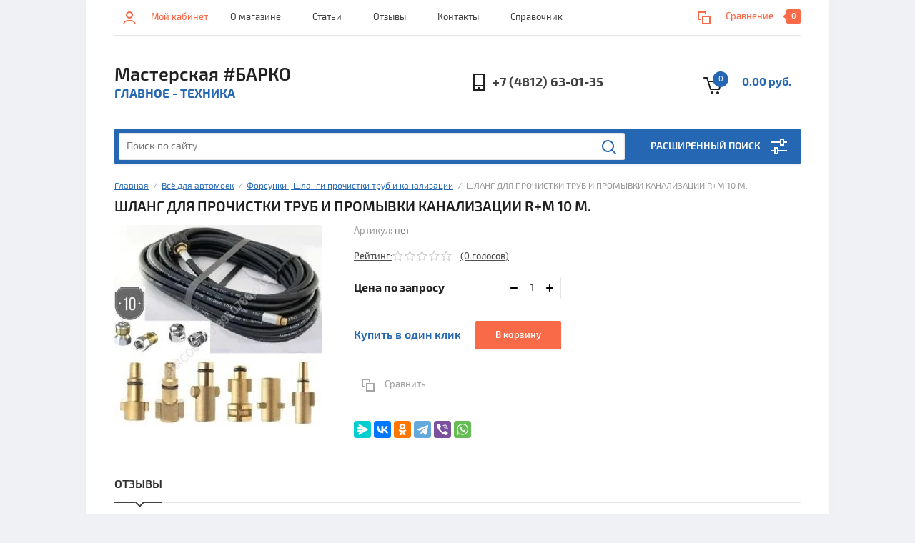

--- FILE ---
content_type: text/html; charset=utf-8
request_url: https://barco67.ru/shop/product/shlang-dlya-prochistki-trub-i-promyvki-kanalizatsii-rm-10-m
body_size: 25456
content:


			<!doctype html><html lang="ru"><head><meta charset="utf-8"><meta name="robots" content="all"/><title>ШЛАНГ ДЛЯ ПРОЧИСТКИ ТРУБ И ПРОМЫВКИ КАНАЛИЗАЦИИ R+M 10 М.</title><meta name="description" content="ШЛАНГ ДЛЯ ПРОЧИСТКИ ТРУБ И ПРОМЫВКИ КАНАЛИЗАЦИИ R+M 10 М."><meta name="keywords" content="ШЛАНГ ДЛЯ ПРОЧИСТКИ ТРУБ И ПРОМЫВКИ КАНАЛИЗАЦИИ R+M 10 М."><meta name="SKYPE_TOOLBAR" content="SKYPE_TOOLBAR_PARSER_COMPATIBLE"><meta name="viewport" content="width=device-width, initial-scale=1.0, maximum-scale=1.0, user-scalable=no"><meta name="format-detection" content="telephone=no"><meta http-equiv="x-rim-auto-match" content="none"><link rel="stylesheet" href="/g/css/styles_articles_tpl.css"><script src="/g/libs/jquery/1.10.2/jquery.min.js"></script><link rel="stylesheet" href="/t/v1504/images/css/waslidemenu.css"><meta name="cmsmagazine" content="86368d8963b4f0f96b434aafa426cd49" />
<meta name="yandex-verification" content="b4c8a4e82457dd96" />
<meta name="yandex-verification" content="41acea3f11b1fc2d" />

            <!-- 46b9544ffa2e5e73c3c971fe2ede35a5 -->
            <script src='/shared/s3/js/lang/ru.js'></script>
            <script src='/shared/s3/js/common.min.js'></script>
        <link rel='stylesheet' type='text/css' href='/shared/s3/css/calendar.css' /><link rel='stylesheet' type='text/css' href='/shared/highslide-4.1.13/highslide.min.css'/>
<script type='text/javascript' src='/shared/highslide-4.1.13/highslide-full.packed.js'></script>
<script type='text/javascript'>
hs.graphicsDir = '/shared/highslide-4.1.13/graphics/';
hs.outlineType = null;
hs.showCredits = false;
hs.lang={cssDirection:'ltr',loadingText:'Загрузка...',loadingTitle:'Кликните чтобы отменить',focusTitle:'Нажмите чтобы перенести вперёд',fullExpandTitle:'Увеличить',fullExpandText:'Полноэкранный',previousText:'Предыдущий',previousTitle:'Назад (стрелка влево)',nextText:'Далее',nextTitle:'Далее (стрелка вправо)',moveTitle:'Передвинуть',moveText:'Передвинуть',closeText:'Закрыть',closeTitle:'Закрыть (Esc)',resizeTitle:'Восстановить размер',playText:'Слайд-шоу',playTitle:'Слайд-шоу (пробел)',pauseText:'Пауза',pauseTitle:'Приостановить слайд-шоу (пробел)',number:'Изображение %1/%2',restoreTitle:'Нажмите чтобы посмотреть картинку, используйте мышь для перетаскивания. Используйте клавиши вперёд и назад'};</script>
<link rel="icon" href="/favicon.ico" type="image/x-icon">

<!--s3_require-->
<link rel="stylesheet" href="/g/s3/lp/css//jquery.ui.datepicker.css" type="text/css"/>
<!--/s3_require-->

<!--s3_goal-->
<script src="/g/s3/goal/1.0.0/s3.goal.js"></script>
<script>new s3.Goal({map:{"405416":{"goal_id":"405416","object_id":"368816","event":"submit","system":"metrika","label":"zakaz_zvonka","code":"anketa"}}, goals: [], ecommerce:[]});</script>
<!--/s3_goal-->
			
		
		
		
			<link rel="stylesheet" type="text/css" href="/g/shop2v2/default/css/theme.less.css">		
			<script type="text/javascript" src="/g/printme.js"></script>
		<script type="text/javascript" src="/g/shop2v2/default/js/tpl.js"></script>
		<script type="text/javascript" src="/g/shop2v2/default/js/baron.min.js"></script>
		
			<script type="text/javascript" src="/g/shop2v2/default/js/shop2.2.js"></script>
		
	<script type="text/javascript">shop2.init({"productRefs": [],"apiHash": {"getPromoProducts":"3eae1885fa48a9aba11f5fd372307c40","getSearchMatches":"24dc4cede0b142d883b49acc16a302e2","getFolderCustomFields":"1a54992e85ddc429f902c7ea93829d0d","getProductListItem":"6b2ea08ced5ca992040adbde325f963f","cartAddItem":"9d0bdd9380f4234694aaefe9cc4e101d","cartRemoveItem":"72d0a11f634d10e3e5d0e4aa7b78b3fb","cartUpdate":"3017fe133f65ea9f94b67f63eea46d93","cartRemoveCoupon":"42ff4085c18ac9e90badc5567047f5e8","cartAddCoupon":"9227ba3425f73a9ee770cd4b3b849c6b","deliveryCalc":"55cdf7eb70da0d8912e25230a13f8737","printOrder":"524c09a7a7ed401840c2fc537a57d9c9","cancelOrder":"3f6bb35243f99eac52c01a9a6e35224c","cancelOrderNotify":"2d4d66f69416e1616af2fb9532f18024","repeatOrder":"1a933a2b43e053780542e343783b8cb6","paymentMethods":"8d07c29f448e728f5d4899e348ba8f57","compare":"4c3666f6132771ccdafa43be9d9eac70"},"hash": null,"verId": 1921838,"mode": "product","step": "","uri": "/shop","IMAGES_DIR": "/d/","my": {"list_picture_enlarge":true,"accessory":"\u0410\u043a\u0441\u0441\u0435\u0441\u0441\u0443\u0430\u0440\u044b","kit":"\u041d\u0430\u0431\u043e\u0440","recommend":"\u0420\u0435\u043a\u043e\u043c\u0435\u043d\u0434\u0443\u0435\u043c\u044b\u0435","similar":"\u041f\u043e\u0445\u043e\u0436\u0438\u0435","modification":"\u041c\u043e\u0434\u0438\u0444\u0438\u043a\u0430\u0446\u0438\u0438","unique_values":true,"pricelist_options_toggle":true,"search_range_max":"40000"},"shop2_cart_order_payments": 3,"cf_margin_price_enabled": 0,"maps_yandex_key":"","maps_google_key":""});</script>
<style type="text/css">.product-item-thumb {width: 180px;}.product-item-thumb .product-image, .product-item-simple .product-image {height: 160px;width: 180px;}.product-item-thumb .product-amount .amount-title {width: 84px;}.product-item-thumb .product-price {width: 130px;}.shop2-product .product-side-l {width: 290px;}.shop2-product .product-image {height: 290px;width: 290px;}.shop2-product .product-thumbnails li {width: 86px;height: 86px;}</style>
 <link rel="stylesheet" href="/t/v1504/images/theme0/theme.min.css"><!--[if lt IE 10]><script src="/g/libs/ie9-svg-gradient/0.0.1/ie9-svg-gradient.min.js"></script><script src="/g/libs/jquery-placeholder/2.0.7/jquery.placeholder.min.js"></script><script src="/g/libs/jquery-textshadow/0.0.1/jquery.textshadow.min.js"></script><script src="/g/s3/misc/ie/0.0.1/ie.js"></script><![endif]--><!--[if lt IE 9]><script src="/g/libs/html5shiv/html5.js"></script><![endif]--><link rel="stylesheet" href="/t/v1504/images/css/site_addons.scss.css"><link href="/t/v1504/images/stylesseo.css" rel="stylesheet" type="text/css" /></head><body><div class="overlay-bg"></div><div class="site-wrapper"><div class="top-menu-onlinefix-wrapper"><div class="top-menu-close"></div><div class="top-menu-online-scroller"><div class="top-categor_mobile_wrapper"><ul class="top-categor-mobile"><li class="sublevel"><a class="sublevel2" href="/remont_rvd">Ремонт РВД</a><ul><li class="parrent_name"><a href="/remont_rvd">Ремонт РВД</a></li><li class=""><a href="/izgotovlenie_rvd">Изготовление рукавов высокого давления</a></li><li class=""><a href="/remont_rukavov_vysokogo_davleniya">Ремонт рукавов высокого давления</a></li><li class=""><a href="/shop/remont_gur">Ремонт шлангов ГУР</a></li><li class=""><a href="/remont-trubok-gur">Ремонт трубок ГУР</a></li></ul></li><li class="sublevel"><a class="sublevel2" href="/shop/folder/gidravlika-rvd-adaptery">Гидравлика, РВД, Адаптеры</a><ul><li class="parrent_name"><a href="/shop/folder/gidravlika-rvd-adaptery">Гидравлика, РВД, Адаптеры</a></li><li class="sublevel"><a class="sublevel2" href="/shop/folder/rukava-vysokogo-davleniya">Рукава высокого давления</a><ul><li class="parrent_name"><a href="/shop/folder/rukava-vysokogo-davleniya">Рукава высокого давления</a></li><li class=""><a href="/shop/folder/1-sc-en-857">1 SC EN 857</a></li><li class=""><a href="/shop/folder/1-sn-en-853">1 SN EN 853</a></li><li class=""><a href="/shop/folder/2-sc-en-857">2 SC EN 857</a></li><li class=""><a href="/shop/folder/2-sn-en-853">2 SN EN 853</a></li><li class=""><a href="/shop/folder/4-sh-en-856">4 SH EN 856</a></li><li class=""><a href="/shop/folder/4-sp-en-856">4 SP EN 856</a></li></ul></li><li class=""><a href="/shop/folder/termoplastikovye-rukava">Термопластиковые рукава</a></li><li class=""><a href="/shop/folder/teflonovye-rukava">Тефлоновые рукава</a></li><li class="sublevel"><a class="sublevel2" href="/shop/folder/fitingi-i-mufty-cast">Фитинги и муфты CAST</a><ul><li class="parrent_name"><a href="/shop/folder/fitingi-i-mufty-cast">Фитинги и муфты CAST</a></li><li class=""><a href="/shop/folder/fitingi-bsp">Фитинги BSP</a></li><li class=""><a href="/shop/folder/fitingi-bel-bes">Фитинги BEL/BES</a></li><li class=""><a href="/shop/folder/fitingi-banjo">Фитинги BANJO</a></li><li class=""><a href="/shop/folder/fitingi-bspt">Фитинги BSPT</a></li><li class=""><a href="/shop/folder/fitingi-dk">Фитинги DK</a></li><li class=""><a href="/shop/folder/fitingi-dkm">Фитинги DKM</a></li><li class=""><a href="/shop/folder/fitingi-dko">Фитинги DKO</a></li><li class=""><a href="/shop/folder/fiting-jic">Фитинг JIC</a></li><li class=""><a href="/shop/folder/fitingi-nptf">Фитинги NPTF</a></li><li class=""><a href="/shop/folder/fitingi-orfs-amerikanskogo-standarta">Фитинги ORFS американского стандарта</a></li><li class=""><a href="/shop/folder/flantsy-sf-3000-legkaya-seriya-fitingov">Фланцы SF 3000 – легкая серия фитингов</a></li></ul></li><li class=""><a href="/shop/folder/bystroraz-yemnyye-soyedineniya">Быстроразъемные соединения</a></li><li class="sublevel"><a class="sublevel2" href="/shop/folder/zashchitnyye-spirali">Защитные спирали</a><ul><li class="parrent_name"><a href="/shop/folder/zashchitnyye-spirali">Защитные спирали</a></li><li class=""><a href="/shop/folder/plastikovaya-zashchita">Пластиковая защита</a></li><li class=""><a href="/shop/folder/tekstilnaya-zashchita">Текстильная защита</a></li><li class=""><a href="/shop/folder/instrument-lenty-mufty">Инструмент, ленты, муфты</a></li></ul></li><li class=""><a href="/shop/folder/gidravlicheskie-truby">Гидравлические трубы</a></li><li class="sublevel"><a class="sublevel2" href="/shop/folder/krepezh-dlya-trub">Крепёж для труб</a><ul><li class="parrent_name"><a href="/shop/folder/krepezh-dlya-trub">Крепёж для труб</a></li><li class=""><a href="/shop/folder/krepezh-dlya-trub-dvojnoj">Крепеж для труб двойной</a></li><li class=""><a href="/shop/folder/krepezh-dlya-trub-odinarnyj">Крепеж для труб одинарный</a></li><li class=""><a href="/shop/folder/krepezh-dlya-trub-odinarnyj-usilennyj">Крепеж для труб одинарный, усиленный</a></li></ul></li><li class="sublevel"><a class="sublevel2" href="/shop/folder/trubnyye-soyedineniya-i-adaptery">Трубные соединения и адаптеры</a><ul><li class="parrent_name"><a href="/shop/folder/trubnyye-soyedineniya-i-adaptery">Трубные соединения и адаптеры</a></li><li class="sublevel"><a class="sublevel2" href="/shop/folder/soyedineniya-ugol-konusa-24">Соединения, угол конуса 24°</a><ul><li class="parrent_name"><a href="/shop/folder/soyedineniya-ugol-konusa-24">Соединения, угол конуса 24°</a></li><li class=""><a href="/shop/folder/vreznyye-koltsa-shayby-i-bolty">Врезные кольца, шайбы и болты</a></li><li class=""><a href="/shop/folder/zaglushki-v">Заглушки V</a></li><li class=""><a href="/shop/folder/soyedineniya-banjo-j">Соединения Banjo J</a></li><li class=""><a href="/shop/folder/soyedineniya-dlya-podklyucheniya-izmeritelnogo-ustroystva">Соединения для подключения измерительного устройства</a></li><li class=""><a href="/shop/folder/soyedineniya-pereborochnyye-pd">Соединения переборочные PD</a></li><li class=""><a href="/shop/folder/shtutsera-vvertnyye-f-24">Штуцера ввертные F 24</a></li><li class="sublevel"><a class="sublevel2" href="/shop/folder/soyedineniya-privarnyye-w-24">Соединения приварные W 24</a><ul><li class="parrent_name"><a href="/shop/folder/soyedineniya-privarnyye-w-24">Соединения приварные W 24</a></li><li class=""><a href="/shop/folder/pryamye-pod-privarku-w">Прямые под приварку W</a></li></ul></li><li class=""><a href="/shop/folder/soyedineniya-prokhodnyye">Соединения проходные</a></li><li class="sublevel"><a class="sublevel2" href="/shop/folder/soyedineniya-prokhodnyye-reduktsionnyye-pr">Соединения проходные редукционные PR</a><ul><li class="parrent_name"><a href="/shop/folder/soyedineniya-prokhodnyye-reduktsionnyye-pr">Соединения проходные редукционные PR</a></li><li class=""><a href="/shop/folder/pryamyye-pr">Прямые PR</a></li><li class=""><a href="/shop/folder/pryamyye-pr-v-sbore-s-v3">Прямые PR в сборе с В3</a></li><li class=""><a href="/shop/folder/t-obraznyye-prt">T-образные PRT</a></li><li class=""><a href="/shop/folder/t-obraznyye-prt-v-sbore-s-v3">T-образные PRT в сборе с В3</a></li></ul></li><li class=""><a href="/shop/folder/shtutsera-vvertnyye-reguliruyemyye-fr-24">Штуцера ввертные регулируемые FR 24</a></li><li class=""><a href="/shop/folder/soyedineniya-prokhodnyye-s-nakidnoy-gaykoy-pn">Соединения проходные с накидной гайкой PN</a></li><li class=""><a href="/shop/folder/shtutsera-vvertnyye-s-nakidnoy-gaykoy-fn-24">Штуцера ввертные с накидной гайкой FN 24</a></li></ul></li><li class="sublevel"><a class="sublevel2" href="/shop/folder/klapany">Клапаны</a><ul><li class="parrent_name"><a href="/shop/folder/klapany">Клапаны</a></li><li class=""><a href="/shop/folder/klapany-s-razvalcovkoj-37">Клапаны с развальцовкой 37°</a></li><li class=""><a href="/shop/folder/klapany-ugol-konusa-24">Клапаны, угол конуса 24°</a></li><li class=""><a href="/shop/folder/klapany-ugol-konusa-60">Клапаны, угол конуса 60°</a></li></ul></li><li class=""><a href="/shop/folder/soyedineniya-truboprovodov-s-konusom-90-gradusov">соединения трубопроводов с конусом 90 градусов</a></li><li class="sublevel"><a class="sublevel2" href="/shop/folder/trubnyye-soyedineniya-s-razvaltsovkoy-37">Трубные соединения с развальцовкой 37°</a><ul><li class="parrent_name"><a href="/shop/folder/trubnyye-soyedineniya-s-razvaltsovkoy-37">Трубные соединения с развальцовкой 37°</a></li><li class=""><a href="/shop/folder/gayki-i-vtulki">гайки и  втулки</a></li><li class=""><a href="/shop/folder/zaglushki-v-37">Заглушки v 37</a></li><li class=""><a href="/shop/folder/prokhodnyye-s-nakidnoy-gaykoy-pn">Проходные с накидной гайкой PN</a></li><li class=""><a href="/shop/folder/soyedineniya-dlya-podklyucheniya-izmer-ustroystv">соединения для подключения измер. устройств</a></li><li class=""><a href="/shop/folder/soyedineniya-pereborochnyye-pd-1">соединения переборочные PD</a></li><li class=""><a href="/shop/folder/soyedineniya-privarnyye-w">соединения приварные w</a></li><li class=""><a href="/shop/folder/soyedineniya-prokhodnyye-r">соединения проходные Р</a></li><li class=""><a href="/shop/folder/soyedineniya-snakidnoy-gaykoy-upl-o-ring">Соединения снакидной гайкой упл. О-Ring</a></li><li class=""><a href="/shop/folder/shtutsera-vvertnyye-f">Штуцера ввертные F</a></li><li class=""><a href="/shop/folder/shtutsera-vvertnyye-reguliruyemyye-fr">Штуцера ввертные регулируемые FR</a></li><li class=""><a href="/shop/folder/shtutsera-vvertnyye-s-nakidnoy-gaykoy-fn">Штуцера ввертные с накидной гайкой FN</a></li><li class=""><a href="/shop/folder/shtutsera-vvertnyye-udlinennyye-fm">Штуцера ввертные удлиненные FM</a></li></ul></li><li class="sublevel"><a class="sublevel2" href="/shop/folder/trubnyye-soyedineniya-ugol-konusa-60">Трубные соединения угол конуса 60°</a><ul><li class="parrent_name"><a href="/shop/folder/trubnyye-soyedineniya-ugol-konusa-60">Трубные соединения угол конуса 60°</a></li><li class=""><a href="/shop/folder/zaglushki-v-60">Заглушки v  60</a></li><li class=""><a href="/shop/folder/soyedineniya-prokhodnyye-vnutrennyaya-rezba">Соединения проходные внутренняя резьба</a></li><li class=""><a href="/shop/folder/soyedineniya-prokhodnyye-gayka-gayka-ps">соединения проходные   гайка- гайка  PS</a></li><li class=""><a href="/shop/folder/soyedineniya-prokhodnyye-shtutser-gayka-pf">Соединения проходные штуцер-гайка PF</a></li><li class=""><a href="/shop/folder/soyedineniya-prokhodnyye-shtutser-shtutser-p">Соединения проходные штуцер-штуцер P</a></li><li class=""><a href="/shop/folder/shtutsera-vvertnyye-f-25">Штуцера ввертные F</a></li><li class=""><a href="/shop/folder/shtutsera-vvertnyye-reguliruyemyye-fr-60">Штуцера ввертные регулируемые FR 60</a></li><li class=""><a href="/shop/folder/shtutsera-vvertnyye-s-vnutrenney-rezboy-fs">Штуцера ввертные с внутренней резьбой FS</a></li></ul></li></ul></li><li class="sublevel"><a class="sublevel2" href="/shop/folder/sharovye-krany">Краны шаровые 2-х и 3-х ходовые</a><ul><li class="parrent_name"><a href="/shop/folder/sharovye-krany">Краны шаровые 2-х и 3-х ходовые</a></li><li class=""><a href="/shop/folder/2-h-hodovoj">2-х ходовой</a></li><li class=""><a href="/shop/folder/3-h-hodovoj">3-х ходовой</a></li></ul></li><li class="sublevel"><a class="sublevel2" href="/shop/folder/gidrozamki">Гидрозамки</a><ul><li class="parrent_name"><a href="/shop/folder/gidrozamki">Гидрозамки</a></li><li class=""><a href="/shop/folder/odnostoronnie">Односторонние</a></li><li class=""><a href="/shop/folder/2-h-storonnie">2-х сторонние</a></li></ul></li><li class="sublevel"><a class="sublevel2" href="/shop/folder/klapany-1">Клапаны</a><ul><li class="parrent_name"><a href="/shop/folder/klapany-1">Клапаны</a></li><li class=""><a href="/shop/folder/predohranitelnye-gidravlicheskie-klapana-davleniya">Предохранительные гидравлические клапана давления</a></li><li class=""><a href="/shop/folder/tormoznye-klapana">тормозные клапана</a></li><li class=""><a href="/shop/folder/klapana-oprokidyvaniya-pluga">клапана опрокидывания плуга</a></li><li class=""><a href="/shop/folder/povorotnye-soedineniya">поворотные соединения</a></li><li class=""><a href="/shop/folder/soedinitelnaya-armatura">Соединительная арматура</a></li><li class=""><a href="/shop/folder/sharovye-krany-1">Шаровые краны</a></li><li class=""><a href="/shop/folder/krany-sharovye">краны шаровые</a></li><li class=""><a href="/shop/folder/filtry-i-filtroelementy">фильтры и фильтроэлементы</a></li><li class=""><a href="/shop/folder/kolokola-i-mufty">колокола и муфты</a></li><li class=""><a href="/shop/folder/plity-montazhnye">плиты монтажные</a></li><li class=""><a href="/shop/folder/gidroakkumulyatory">Гидроаккумуляторы</a></li><li class=""><a href="/shop/folder/zalivnye-gorloviny">Заливные горловины</a></li><li class=""><a href="/shop/folder/gidravlicheskie-ukazateli-urovnya-masla">Гидравлические указатели уровня масла</a></li></ul></li><li class=""><a href="/shop/folder/gidravlicheskie-deliteli-potoka">Гидравлические делители потока</a></li><li class=""><a href="/shop/folder/obratnye-klapana">Обратные клапана</a></li><li class=""><a href="/shop/folder/klapana-konca-hoda">Клапаны конца хода</a></li><li class=""><a href="/shop/folder/drossel-gidravlicheskij">Дроссель гидравлический</a></li><li class=""><a href="/shop/folder/posledovatelnye-klapana">Последовательные клапана</a></li><li class="sublevel"><a class="sublevel2" href="/shop/folder/promyshlennye-rukava">Промышленные рукава</a><ul><li class="parrent_name"><a href="/shop/folder/promyshlennye-rukava">Промышленные рукава</a></li><li class=""><a href="/shop/folder/beton-i-shtukaturnaya-obrabotka">Бетон и штукатурная обработка</a></li><li class=""><a href="/shop/folder/voda-i-zhidkost">Вода и жидкость</a></li><li class=""><a href="/shop/folder/vozduh">Воздух</a></li><li class=""><a href="/shop/folder/gazosvarka">Газосварка</a></li><li class=""><a href="/shop/folder/goryachaya-voda-par">Горячая вода, пар</a></li><li class=""><a href="/shop/folder/goryachij-vozduh">Горячий воздух</a></li><li class=""><a href="/shop/folder/dlya-burovyh-platform">Для буровых платформ</a></li><li class=""><a href="/shop/folder/maslobenzostojkie">Маслобензостойкие</a></li><li class=""><a href="/shop/folder/peskostrujnaya-obrabotka">Пескоструйная обработка</a></li><li class=""><a href="/shop/folder/pishchevaya-promyshlennost">Пищевая промышленность</a></li><li class=""><a href="/shop/folder/selskoe-hozyajstvo">Сельское хозяйство</a></li><li class=""><a href="/shop/folder/szhatyj-vozduh">Сжатый воздух</a></li><li class=""><a href="/shop/folder/stalelitejnoe-proizvodstvo">Сталелитейное производство</a></li><li class=""><a href="/shop/folder/suhie-sypuchie-materialy">Сухие сыпучие материалы</a></li><li class=""><a href="/shop/folder/ugolnoshahtnye">Угольношахтные</a></li><li class=""><a href="/shop/folder/himicheskaya-promyshlennost">Химическая промышленность</a></li><li class=""><a href="/shop/folder/rukav-semperit-tm30">Semperit TM30</a></li></ul></li><li class=""><a href="/shop/folder/rukava-dlya-sverhvysokogo-davleniya">Рукава для сверхвысокого давления</a></li></ul></li><li class="sublevel"><a class="sublevel2" href="/masla">Масла</a><ul><li class="parrent_name"><a href="/masla">Масла</a></li><li class=""><a href="/masla/motornoye-maslo-dlya-kommercheskoy-tekhniki">Моторное масло для коммерческой техники</a></li><li class=""><a href="/masla-dlya-legkovykh-avtomobiley">Масла для легковых автомобилей</a></li><li class=""><a href="/shop/folder/transmissionnyye-masla">Трансмиссионные масла</a></li><li class=""><a href="/shop/folder/gidravlicheskiye-masla">Гидравлические масла</a></li><li class=""><a href="/shop/folder/masla-gost">Масла ГОСТ</a></li><li class=""><a href="/shop/folder/plastichnyye-smazki">Пластичные смазки</a></li><li class=""><a href="/shop/folder/masla-dlya-4-h-taktnyh-dvigatelej">Масла для 4-х тактных двигателей</a></li></ul></li><li class="sublevel"><a class="sublevel2" href="/shop/folder/toplivnye-shlangi-gates-metrazhom">Топливные шланги GATES метражом</a><ul><li class="parrent_name"><a href="/shop/folder/toplivnye-shlangi-gates-metrazhom">Топливные шланги GATES метражом</a></li><li class=""><a href="/shop/folder/shlangi-zalivnoj-gorloviny-gates">Шланги заливной горловины GATES</a></li></ul></li><li class=""><a href="/shop/folder/homuty">Хомуты</a></li><li class="sublevel"><a class="sublevel2" href="/shop/folder/tormoznye-trubki">Тормозные трубки</a><ul><li class="parrent_name"><a href="/shop/folder/tormoznye-trubki">Тормозные трубки</a></li><li class=""><a href="/shop/folder/vse-dlya-avtomobilnyh-trubok">Все для автомобильных трубок</a></li><li class=""><a href="/shop/folder/nakonechniki">наконечники</a></li><li class=""><a href="/shop/folder/mufty">муфты</a></li><li class=""><a href="/shop/folder/shtucery-prokachki-i-akssesuary">штуцеры прокачки и акссесуары</a></li><li class="sublevel"><a class="sublevel2" href="/shop/folder/krepezhnye-elementy">крепёжные элементы</a><ul><li class="parrent_name"><a href="/shop/folder/krepezhnye-elementy">крепёжные элементы</a></li><li class=""><a href="/shop/folder/klipsy-krepleniya-tormoznyh-trubok">Клипсы крепления тормозных трубок</a></li></ul></li><li class=""><a href="/shop/folder/soediniteli-bez-valcovki">Соединители без вальцовки</a></li><li class=""><a href="/shop/folder/perehodniki-reduktory">переходники редукторы</a></li><li class=""><a href="/shop/folder/trojniki">тройники</a></li><li class=""><a href="/shop/folder/perehodniki-soediniteli">переходники соединители</a></li></ul></li><li class="sublevel"><a class="sublevel2" href="/shop/folder/filtry-dlya-spectehniki">Фильтры для спецтехники</a><ul><li class="parrent_name"><a href="/shop/folder/filtry-dlya-spectehniki">Фильтры для спецтехники</a></li><li class=""><a href="/shop/folder/filtr-maslyanyj">фильтр масляный</a></li><li class=""><a href="/shop/folder/filtra-gidravlicheskie">фильтра гидравлические</a></li><li class=""><a href="/shop/folder/toplivnye">топливные</a></li><li class=""><a href="/shop/folder/vozdushnye-filtry">воздушные фильтры</a></li><li class=""><a href="/shop/folder/filtr-salona">фильтр салона</a></li></ul></li><li class=""><a href="/shop/folder/arenda-tehniki">Аренда спецтехники</a></li><li class="sublevel"><a class="sublevel2" href="/shop/folder/vse-dlya-avtomoyek">Всё для автомоек</a><ul><li class="parrent_name"><a href="/shop/folder/vse-dlya-avtomoyek">Всё для автомоек</a></li><li class="sublevel"><a class="sublevel2" href="/moyki-vysokogo-davleniya">Мойки высокого давления</a><ul><li class="parrent_name"><a href="/moyki-vysokogo-davleniya">Мойки высокого давления</a></li><li class=""><a href="/shop/folder/avd-comet-komet">Авд comet (комет)</a></li><li class=""><a href="/shop/folder/avtomoyki-ekstra-klass">Автомойки Экстра класс</a></li><li class=""><a href="/shop/folder/moyki-vysokogo-davleniya-s-podogrevom-vody-comet">Мойки высокого давления с подогревом воды Comet</a></li><li class=""><a href="/shop/folder/moyki-vysokogo-davleniya-avtonomnyye-comet">Мойки высокого давления, автономные Comet</a></li><li class=""><a href="/shop/folder/apparaty-vysokogo-davleniya-pod-val-otbora-moshchnosti">Аппараты высокого давления под вал отбора мощности</a></li><li class=""><a href="/shop/folder/promyshlennyye-apparaty-vysokogo-davleniya">Промышленные аппараты высокого давления</a></li><li class=""><a href="/shop/folder/moyki-vysokogo-davleniya-interpump">Мойки высокого давления Interpump</a></li><li class=""><a href="/shop/folder/nasosy-plunzhernyye-s-elektrodvigatelem">Насосы плунжерные с электродвигателем</a></li></ul></li><li class=""><a href="/shop/folder/shlangi-vysokogo-davleniya-dlya-bytovykh-moyek-avd-karcher-kerkher-bosch-bosh">Шланги для автомоек</a></li><li class=""><a href="/shop/folder/pennyye-nasadki">Пенные насадки</a></li><li class="sublevel"><a class="sublevel2" href="/shop/folder/avtokosmetika">Автохимия и автокосметика</a><ul><li class="parrent_name"><a href="/shop/folder/avtokosmetika">Автохимия и автокосметика</a></li><li class=""><a href="/shop/folder/mojka-kuzova-i-dvigatelya">Мойка кузова и двигателя</a></li><li class=""><a href="/shop/folder/produkty-automagic">Продукты AutoMagic</a></li><li class=""><a href="/shop/folder/zashchita-cherepashki-turtle-wax">Защита Черепашки Turtle Wax</a></li></ul></li><li class="sublevel"><a class="sublevel2" href="/shop/folder/aksessuary-dlya-avd">Аксессуары и запчасти</a><ul><li class="parrent_name"><a href="/shop/folder/aksessuary-dlya-avd">Аксессуары и запчасти</a></li><li class=""><a href="/shop/folder/pistolety-i-kopya">Пистолеты, копья</a></li></ul></li><li class=""><a href="/shop/folder/penogeneratory">Пеногенераторы</a></li><li class=""><a href="/shop/folder/forsunki-shlangi-prochistki-trub-i-kanalizatsii">Форсунки | Шланги прочистки труб и канализации</a></li><li class=""><a href="/shop/folder/pylesosy">Пылесосы</a></li></ul></li><li class=""><a href="/shop/folder/aerozolnyye-smazki-ooo-er-eych-ti-spreytek-rht">Аэрозольные смазки ООО «Эр-Эйч-Ти СпрейТек» “RHT”</a></li><li class="sublevel"><a class="sublevel2" href="/shop/folder/shlangi-dlya-avtokondicionerov-goodyear-galaxy-standartnye-tonkostennye-alyuminievye-magistrali">Шланги для автокондиционеров GOODYEAR GALAXY стандартные, тонкостенные, алюминиевые магистрали</a><ul><li class="parrent_name"><a href="/shop/folder/shlangi-dlya-avtokondicionerov-goodyear-galaxy-standartnye-tonkostennye-alyuminievye-magistrali">Шланги для автокондиционеров GOODYEAR GALAXY стандартные, тонкостенные, алюминиевые магистрали</a></li><li class="sublevel"><a class="sublevel2" href="/shop/folder/trubki-dlya-avtokondicionerov">Трубки для автокондиционеров</a><ul><li class="parrent_name"><a href="/shop/folder/trubki-dlya-avtokondicionerov">Трубки для автокондиционеров</a></li><li class=""><a href="/shop/folder/stalnye-fitingi-dlya-avtokondicionerov">Стальные фитинги для автокондиционеров</a></li><li class=""><a href="/shop/folder/alyuminievye-fitingi-dlya-avtokondicionerov">Алюминиевые фитинги для автокондиционеров</a></li></ul></li></ul></li></ul></div><ul class="top-menu"><li><a href="/o-magazine" >О магазине</a></li><li><a href="/stati" >Статьи</a></li><li><a href="/testimonials" >Отзывы</a></li><li><a href="/kontakty" >Контакты</a></li><li><a href="/spravochnik" >Справочник</a></li></ul></div></div><div class="fixed-panel-wrapper"><div class="fixed-panel-in"><div class="left-side"><div class="block-user">
	<div class="block-title">Мой кабинет</div>
	</div></div><div class="middle"><div class="site-search"><form action="/search" method="get" class="clear-self"><div class="form-inner clear-self"><div class="site-search-close"></div><label><input type="text" placeholder="Поиск по сайту" name="search" value=""></label><button type="submit" value="найти">Найти</button></div><re-captcha data-captcha="recaptcha"
     data-name="captcha"
     data-sitekey="6LcNwrMcAAAAAOCVMf8ZlES6oZipbnEgI-K9C8ld"
     data-lang="ru"
     data-rsize="invisible"
     data-type="image"
     data-theme="light"></re-captcha></form></div></div><div class="right-side"></div></div></div><header role="banner" class="site-header"><div class="top-block"><div class="left-side"><div class="top-menu-btn">Меню</div><div class="block-user">
	<div class="block-title">Мой кабинет</div>
	</div></div><div class="middle"><ul class="top-menu"><li><a href="/o-magazine" >О магазине</a></li><li><a href="/stati" >Статьи</a></li><li><a href="/testimonials" >Отзывы</a></li><li><a href="/kontakty" >Контакты</a></li><li><a href="/spravochnik" >Справочник</a></li></ul></div><div class="right-side">
	
	<div class="shop2-panel" id="shop2-panel">
		<div class="shop2-panel-content">
			
							<div class="shop2-panel-compare ">
					<a target="_blank" class="shop2-panel-link-disabled">Сравнение</a>
					<div class="shop2-panel-count">0</div>
				</div>
					</div>
	</div>

</div></div><div class="bot-block"><div class="left-side"><div class="site-name-wrapper"><div class="site-name"><a href="http://barco67.ru">Мастерская #БАРКО</a></div><div class="site-description">ГЛАВНОЕ - ТЕХНИКА</div></div></div><div class="right-side"><div class="site-phone"><div class="site-phone-in"><span class="s2"><a href="tel:+7 (4812) 63-01-35">+7 (4812) 63-01-35</a><span class="s2"></div></div><div id="shop2-cart-preview">
	<div class="shop2-cart-in">
		<div class="information-cart">
			<div class="information-cart-in">
				<div class="cart-total-amount"><span>0</span></div>
				<div class="cart-total-sum">0.00 руб.</div>
			</div>
		</div>
	</div>
	<div class="cart-block">
		<ul></ul>
		<div class="shop2-btn-wr"> <a href="/shop/cart" class="shop2-btn" onclick="yaCounter51479578.reachGoal('korzina'); return true;">Оформить заказ</a></div>
	</div>
</div><!-- Cart Preview --></div></div><div class="search-panel-wrapper"><div class="top-categor-wrapper"><div class="top-categor-title">Каталог товаров</div><div class="top-categor-in"><div class="top-categor-close">Каталог товаров</div><ul class="top-categor"><li><a href="/remont_rvd" >Ремонт РВД</a><ul class="level-2"><li><a href="/izgotovlenie_rvd" >Изготовление рукавов высокого давления</a></li><li><a href="/remont_rukavov_vysokogo_davleniya" >Ремонт рукавов высокого давления</a></li><li><a href="/shop/remont_gur" >Ремонт шлангов ГУР</a></li><li><a href="/remont-trubok-gur" >Ремонт трубок ГУР</a></li></ul></li><li><a href="/shop/folder/gidravlika-rvd-adaptery" >Гидравлика, РВД, Адаптеры</a><ul class="level-2"><li><a href="/shop/folder/rukava-vysokogo-davleniya" >Рукава высокого давления</a><ul class="level-3"><li><a href="/shop/folder/1-sc-en-857" >1 SC EN 857</a></li><li><a href="/shop/folder/1-sn-en-853" >1 SN EN 853</a></li><li><a href="/shop/folder/2-sc-en-857" >2 SC EN 857</a></li><li><a href="/shop/folder/2-sn-en-853" >2 SN EN 853</a></li><li><a href="/shop/folder/4-sh-en-856" >4 SH EN 856</a></li><li><a href="/shop/folder/4-sp-en-856" >4 SP EN 856</a></li></ul></li><li><a href="/shop/folder/termoplastikovye-rukava" >Термопластиковые рукава</a></li><li><a href="/shop/folder/teflonovye-rukava" >Тефлоновые рукава</a></li><li><a href="/shop/folder/fitingi-i-mufty-cast" >Фитинги и муфты CAST</a><ul class="level-3"><li><a href="/shop/folder/fitingi-bsp" >Фитинги BSP</a></li><li><a href="/shop/folder/fitingi-bel-bes" >Фитинги BEL/BES</a></li><li><a href="/shop/folder/fitingi-banjo" >Фитинги BANJO</a></li><li><a href="/shop/folder/fitingi-bspt" >Фитинги BSPT</a></li><li><a href="/shop/folder/fitingi-dk" >Фитинги DK</a></li><li><a href="/shop/folder/fitingi-dkm" >Фитинги DKM</a></li><li><a href="/shop/folder/fitingi-dko" >Фитинги DKO</a></li><li><a href="/shop/folder/fiting-jic" >Фитинг JIC</a></li><li><a href="/shop/folder/fitingi-nptf" >Фитинги NPTF</a></li><li><a href="/shop/folder/fitingi-orfs-amerikanskogo-standarta" >Фитинги ORFS американского стандарта</a></li><li><a href="/shop/folder/flantsy-sf-3000-legkaya-seriya-fitingov" >Фланцы SF 3000 – легкая серия фитингов</a></li></ul></li><li><a href="/shop/folder/bystroraz-yemnyye-soyedineniya" >Быстроразъемные соединения</a></li><li><a href="/shop/folder/zashchitnyye-spirali" >Защитные спирали</a><ul class="level-3"><li><a href="/shop/folder/plastikovaya-zashchita" >Пластиковая защита</a></li><li><a href="/shop/folder/tekstilnaya-zashchita" >Текстильная защита</a></li><li><a href="/shop/folder/instrument-lenty-mufty" >Инструмент, ленты, муфты</a></li></ul></li><li><a href="/shop/folder/gidravlicheskie-truby" >Гидравлические трубы</a></li><li><a href="/shop/folder/krepezh-dlya-trub" >Крепёж для труб</a><ul class="level-3"><li><a href="/shop/folder/krepezh-dlya-trub-dvojnoj" >Крепеж для труб двойной</a></li><li><a href="/shop/folder/krepezh-dlya-trub-odinarnyj" >Крепеж для труб одинарный</a></li><li><a href="/shop/folder/krepezh-dlya-trub-odinarnyj-usilennyj" >Крепеж для труб одинарный, усиленный</a></li></ul></li><li><a href="/shop/folder/trubnyye-soyedineniya-i-adaptery" >Трубные соединения и адаптеры</a><ul class="level-3"><li><a href="/shop/folder/soyedineniya-ugol-konusa-24" >Соединения, угол конуса 24°</a><ul class="level-4"><li><a href="/shop/folder/vreznyye-koltsa-shayby-i-bolty" >Врезные кольца, шайбы и болты</a></li><li><a href="/shop/folder/zaglushki-v" >Заглушки V</a></li><li><a href="/shop/folder/soyedineniya-banjo-j" >Соединения Banjo J</a></li><li><a href="/shop/folder/soyedineniya-dlya-podklyucheniya-izmeritelnogo-ustroystva" >Соединения для подключения измерительного устройства</a></li><li><a href="/shop/folder/soyedineniya-pereborochnyye-pd" >Соединения переборочные PD</a></li><li><a href="/shop/folder/shtutsera-vvertnyye-f-24" >Штуцера ввертные F 24</a></li><li><a href="/shop/folder/soyedineniya-privarnyye-w-24" >Соединения приварные W 24</a><ul class="level-5"><li><a href="/shop/folder/pryamye-pod-privarku-w" >Прямые под приварку W</a></li></ul></li><li><a href="/shop/folder/soyedineniya-prokhodnyye" >Соединения проходные</a></li><li><a href="/shop/folder/soyedineniya-prokhodnyye-reduktsionnyye-pr" >Соединения проходные редукционные PR</a><ul class="level-5"><li><a href="/shop/folder/pryamyye-pr" >Прямые PR</a></li><li><a href="/shop/folder/pryamyye-pr-v-sbore-s-v3" >Прямые PR в сборе с В3</a></li><li><a href="/shop/folder/t-obraznyye-prt" >T-образные PRT</a></li><li><a href="/shop/folder/t-obraznyye-prt-v-sbore-s-v3" >T-образные PRT в сборе с В3</a></li></ul></li><li><a href="/shop/folder/shtutsera-vvertnyye-reguliruyemyye-fr-24" >Штуцера ввертные регулируемые FR 24</a></li><li><a href="/shop/folder/soyedineniya-prokhodnyye-s-nakidnoy-gaykoy-pn" >Соединения проходные с накидной гайкой PN</a></li><li><a href="/shop/folder/shtutsera-vvertnyye-s-nakidnoy-gaykoy-fn-24" >Штуцера ввертные с накидной гайкой FN 24</a></li></ul></li><li><a href="/shop/folder/klapany" >Клапаны</a><ul class="level-4"><li><a href="/shop/folder/klapany-s-razvalcovkoj-37" >Клапаны с развальцовкой 37°</a></li><li><a href="/shop/folder/klapany-ugol-konusa-24" >Клапаны, угол конуса 24°</a></li><li><a href="/shop/folder/klapany-ugol-konusa-60" >Клапаны, угол конуса 60°</a></li></ul></li><li><a href="/shop/folder/soyedineniya-truboprovodov-s-konusom-90-gradusov" >соединения трубопроводов с конусом 90 градусов</a></li><li><a href="/shop/folder/trubnyye-soyedineniya-s-razvaltsovkoy-37" >Трубные соединения с развальцовкой 37°</a><ul class="level-4"><li><a href="/shop/folder/gayki-i-vtulki" >гайки и  втулки</a></li><li><a href="/shop/folder/zaglushki-v-37" >Заглушки v 37</a></li><li><a href="/shop/folder/prokhodnyye-s-nakidnoy-gaykoy-pn" >Проходные с накидной гайкой PN</a></li><li><a href="/shop/folder/soyedineniya-dlya-podklyucheniya-izmer-ustroystv" >соединения для подключения измер. устройств</a></li><li><a href="/shop/folder/soyedineniya-pereborochnyye-pd-1" >соединения переборочные PD</a></li><li><a href="/shop/folder/soyedineniya-privarnyye-w" >соединения приварные w</a></li><li><a href="/shop/folder/soyedineniya-prokhodnyye-r" >соединения проходные Р</a></li><li><a href="/shop/folder/soyedineniya-snakidnoy-gaykoy-upl-o-ring" >Соединения снакидной гайкой упл. О-Ring</a></li><li><a href="/shop/folder/shtutsera-vvertnyye-f" >Штуцера ввертные F</a></li><li><a href="/shop/folder/shtutsera-vvertnyye-reguliruyemyye-fr" >Штуцера ввертные регулируемые FR</a></li><li><a href="/shop/folder/shtutsera-vvertnyye-s-nakidnoy-gaykoy-fn" >Штуцера ввертные с накидной гайкой FN</a></li><li><a href="/shop/folder/shtutsera-vvertnyye-udlinennyye-fm" >Штуцера ввертные удлиненные FM</a></li></ul></li><li><a href="/shop/folder/trubnyye-soyedineniya-ugol-konusa-60" >Трубные соединения угол конуса 60°</a><ul class="level-4"><li><a href="/shop/folder/zaglushki-v-60" >Заглушки v  60</a></li><li><a href="/shop/folder/soyedineniya-prokhodnyye-vnutrennyaya-rezba" >Соединения проходные внутренняя резьба</a></li><li><a href="/shop/folder/soyedineniya-prokhodnyye-gayka-gayka-ps" >соединения проходные   гайка- гайка  PS</a></li><li><a href="/shop/folder/soyedineniya-prokhodnyye-shtutser-gayka-pf" >Соединения проходные штуцер-гайка PF</a></li><li><a href="/shop/folder/soyedineniya-prokhodnyye-shtutser-shtutser-p" >Соединения проходные штуцер-штуцер P</a></li><li><a href="/shop/folder/shtutsera-vvertnyye-f-25" >Штуцера ввертные F</a></li><li><a href="/shop/folder/shtutsera-vvertnyye-reguliruyemyye-fr-60" >Штуцера ввертные регулируемые FR 60</a></li><li><a href="/shop/folder/shtutsera-vvertnyye-s-vnutrenney-rezboy-fs" >Штуцера ввертные с внутренней резьбой FS</a></li></ul></li></ul></li><li><a href="/shop/folder/sharovye-krany" >Краны шаровые 2-х и 3-х ходовые</a><ul class="level-3"><li><a href="/shop/folder/2-h-hodovoj" >2-х ходовой</a></li><li><a href="/shop/folder/3-h-hodovoj" >3-х ходовой</a></li></ul></li><li><a href="/shop/folder/gidrozamki" >Гидрозамки</a><ul class="level-3"><li><a href="/shop/folder/odnostoronnie" >Односторонние</a></li><li><a href="/shop/folder/2-h-storonnie" >2-х сторонние</a></li></ul></li><li><a href="/shop/folder/klapany-1" >Клапаны</a><ul class="level-3"><li><a href="/shop/folder/predohranitelnye-gidravlicheskie-klapana-davleniya" >Предохранительные гидравлические клапана давления</a></li><li><a href="/shop/folder/tormoznye-klapana" >тормозные клапана</a></li><li><a href="/shop/folder/klapana-oprokidyvaniya-pluga" >клапана опрокидывания плуга</a></li><li><a href="/shop/folder/povorotnye-soedineniya" >поворотные соединения</a></li><li><a href="/shop/folder/soedinitelnaya-armatura" >Соединительная арматура</a></li><li><a href="/shop/folder/sharovye-krany-1" >Шаровые краны</a></li><li><a href="/shop/folder/krany-sharovye" >краны шаровые</a></li><li><a href="/shop/folder/filtry-i-filtroelementy" >фильтры и фильтроэлементы</a></li><li><a href="/shop/folder/kolokola-i-mufty" >колокола и муфты</a></li><li><a href="/shop/folder/plity-montazhnye" >плиты монтажные</a></li><li><a href="/shop/folder/gidroakkumulyatory" >Гидроаккумуляторы</a></li><li><a href="/shop/folder/zalivnye-gorloviny" >Заливные горловины</a></li><li><a href="/shop/folder/gidravlicheskie-ukazateli-urovnya-masla" >Гидравлические указатели уровня масла</a></li></ul></li><li><a href="/shop/folder/gidravlicheskie-deliteli-potoka" >Гидравлические делители потока</a></li><li><a href="/shop/folder/obratnye-klapana" >Обратные клапана</a></li><li><a href="/shop/folder/klapana-konca-hoda" >Клапаны конца хода</a></li><li><a href="/shop/folder/drossel-gidravlicheskij" >Дроссель гидравлический</a></li><li><a href="/shop/folder/posledovatelnye-klapana" >Последовательные клапана</a></li><li><a href="/shop/folder/promyshlennye-rukava" >Промышленные рукава</a><ul class="level-3"><li><a href="/shop/folder/beton-i-shtukaturnaya-obrabotka" >Бетон и штукатурная обработка</a></li><li><a href="/shop/folder/voda-i-zhidkost" >Вода и жидкость</a></li><li><a href="/shop/folder/vozduh" >Воздух</a></li><li><a href="/shop/folder/gazosvarka" >Газосварка</a></li><li><a href="/shop/folder/goryachaya-voda-par" >Горячая вода, пар</a></li><li><a href="/shop/folder/goryachij-vozduh" >Горячий воздух</a></li><li><a href="/shop/folder/dlya-burovyh-platform" >Для буровых платформ</a></li><li><a href="/shop/folder/maslobenzostojkie" >Маслобензостойкие</a></li><li><a href="/shop/folder/peskostrujnaya-obrabotka" >Пескоструйная обработка</a></li><li><a href="/shop/folder/pishchevaya-promyshlennost" >Пищевая промышленность</a></li><li><a href="/shop/folder/selskoe-hozyajstvo" >Сельское хозяйство</a></li><li><a href="/shop/folder/szhatyj-vozduh" >Сжатый воздух</a></li><li><a href="/shop/folder/stalelitejnoe-proizvodstvo" >Сталелитейное производство</a></li><li><a href="/shop/folder/suhie-sypuchie-materialy" >Сухие сыпучие материалы</a></li><li><a href="/shop/folder/ugolnoshahtnye" >Угольношахтные</a></li><li><a href="/shop/folder/himicheskaya-promyshlennost" >Химическая промышленность</a></li><li><a href="/shop/folder/rukav-semperit-tm30" >Semperit TM30</a></li></ul></li><li><a href="/shop/folder/rukava-dlya-sverhvysokogo-davleniya" >Рукава для сверхвысокого давления</a></li></ul></li><li><a href="/masla" >Масла</a><ul class="level-2"><li><a href="/masla/motornoye-maslo-dlya-kommercheskoy-tekhniki" >Моторное масло для коммерческой техники</a></li><li><a href="/masla-dlya-legkovykh-avtomobiley" >Масла для легковых автомобилей</a></li><li><a href="/shop/folder/transmissionnyye-masla" >Трансмиссионные масла</a></li><li><a href="/shop/folder/gidravlicheskiye-masla" >Гидравлические масла</a></li><li><a href="/shop/folder/masla-gost" >Масла ГОСТ</a></li><li><a href="/shop/folder/plastichnyye-smazki" >Пластичные смазки</a></li><li><a href="/shop/folder/masla-dlya-4-h-taktnyh-dvigatelej" >Масла для 4-х тактных двигателей</a></li></ul></li><li><a href="/shop/folder/toplivnye-shlangi-gates-metrazhom" >Топливные шланги GATES метражом</a><ul class="level-2"><li><a href="/shop/folder/shlangi-zalivnoj-gorloviny-gates" >Шланги заливной горловины GATES</a></li></ul></li><li><a href="/shop/folder/homuty" >Хомуты</a></li><li><a href="/shop/folder/tormoznye-trubki" >Тормозные трубки</a><ul class="level-2"><li><a href="/shop/folder/vse-dlya-avtomobilnyh-trubok" >Все для автомобильных трубок</a></li><li><a href="/shop/folder/nakonechniki" >наконечники</a></li><li><a href="/shop/folder/mufty" >муфты</a></li><li><a href="/shop/folder/shtucery-prokachki-i-akssesuary" >штуцеры прокачки и акссесуары</a></li><li><a href="/shop/folder/krepezhnye-elementy" >крепёжные элементы</a><ul class="level-3"><li><a href="/shop/folder/klipsy-krepleniya-tormoznyh-trubok" >Клипсы крепления тормозных трубок</a></li></ul></li><li><a href="/shop/folder/soediniteli-bez-valcovki" >Соединители без вальцовки</a></li><li><a href="/shop/folder/perehodniki-reduktory" >переходники редукторы</a></li><li><a href="/shop/folder/trojniki" >тройники</a></li><li><a href="/shop/folder/perehodniki-soediniteli" >переходники соединители</a></li></ul></li><li><a href="/shop/folder/filtry-dlya-spectehniki" >Фильтры для спецтехники</a><ul class="level-2"><li><a href="/shop/folder/filtr-maslyanyj" >фильтр масляный</a></li><li><a href="/shop/folder/filtra-gidravlicheskie" >фильтра гидравлические</a></li><li><a href="/shop/folder/toplivnye" >топливные</a></li><li><a href="/shop/folder/vozdushnye-filtry" >воздушные фильтры</a></li><li><a href="/shop/folder/filtr-salona" >фильтр салона</a></li></ul></li><li><a href="/shop/folder/arenda-tehniki" >Аренда спецтехники</a></li><li class="opened"><a href="/shop/folder/vse-dlya-avtomoyek" >Всё для автомоек</a><ul class="level-2"><li><a href="/moyki-vysokogo-davleniya" >Мойки высокого давления</a><ul class="level-3"><li><a href="/shop/folder/avd-comet-komet" >Авд comet (комет)</a></li><li><a href="/shop/folder/avtomoyki-ekstra-klass" >Автомойки Экстра класс</a></li><li><a href="/shop/folder/moyki-vysokogo-davleniya-s-podogrevom-vody-comet" >Мойки высокого давления с подогревом воды Comet</a></li><li><a href="/shop/folder/moyki-vysokogo-davleniya-avtonomnyye-comet" >Мойки высокого давления, автономные Comet</a></li><li><a href="/shop/folder/apparaty-vysokogo-davleniya-pod-val-otbora-moshchnosti" >Аппараты высокого давления под вал отбора мощности</a></li><li><a href="/shop/folder/promyshlennyye-apparaty-vysokogo-davleniya" >Промышленные аппараты высокого давления</a></li><li><a href="/shop/folder/moyki-vysokogo-davleniya-interpump" >Мойки высокого давления Interpump</a></li><li><a href="/shop/folder/nasosy-plunzhernyye-s-elektrodvigatelem" >Насосы плунжерные с электродвигателем</a></li></ul></li><li><a href="/shop/folder/shlangi-vysokogo-davleniya-dlya-bytovykh-moyek-avd-karcher-kerkher-bosch-bosh" >Шланги для автомоек</a></li><li><a href="/shop/folder/pennyye-nasadki" >Пенные насадки</a></li><li><a href="/shop/folder/avtokosmetika" >Автохимия и автокосметика</a><ul class="level-3"><li><a href="/shop/folder/mojka-kuzova-i-dvigatelya" >Мойка кузова и двигателя</a></li><li><a href="/shop/folder/produkty-automagic" >Продукты AutoMagic</a></li><li><a href="/shop/folder/zashchita-cherepashki-turtle-wax" >Защита Черепашки Turtle Wax</a></li></ul></li><li><a href="/shop/folder/aksessuary-dlya-avd" >Аксессуары и запчасти</a><ul class="level-3"><li><a href="/shop/folder/pistolety-i-kopya" >Пистолеты, копья</a></li></ul></li><li><a href="/shop/folder/penogeneratory" >Пеногенераторы</a></li><li class="opened active"><a href="/shop/folder/forsunki-shlangi-prochistki-trub-i-kanalizatsii" >Форсунки | Шланги прочистки труб и канализации</a></li><li><a href="/shop/folder/pylesosy" >Пылесосы</a></li></ul></li><li><a href="/shop/folder/aerozolnyye-smazki-ooo-er-eych-ti-spreytek-rht" >Аэрозольные смазки ООО «Эр-Эйч-Ти СпрейТек» “RHT”</a></li><li><a href="/shop/folder/shlangi-dlya-avtokondicionerov-goodyear-galaxy-standartnye-tonkostennye-alyuminievye-magistrali" >Шланги для автокондиционеров GOODYEAR GALAXY стандартные, тонкостенные, алюминиевые магистрали</a><ul class="level-2"><li><a href="/shop/folder/trubki-dlya-avtokondicionerov" >Трубки для автокондиционеров</a><ul class="level-3"><li><a href="/shop/folder/stalnye-fitingi-dlya-avtokondicionerov" >Стальные фитинги для автокондиционеров</a></li><li><a href="/shop/folder/alyuminievye-fitingi-dlya-avtokondicionerov" >Алюминиевые фитинги для автокондиционеров</a></li></ul></li></ul></li></ul></div></div><div class="search-panel-in"><div class="search-panel-in2"><div class="site-search"><form action="/search" method="get" class="clear-self"><div class="form-inner clear-self"><div class="site-search-close"></div><label><input type="text" placeholder="Поиск по сайту" name="search" value=""></label><button type="submit" value="найти">Найти</button></div><re-captcha data-captcha="recaptcha"
     data-name="captcha"
     data-sitekey="6LcNwrMcAAAAAOCVMf8ZlES6oZipbnEgI-K9C8ld"
     data-lang="ru"
     data-rsize="invisible"
     data-type="image"
     data-theme="light"></re-captcha></form></div><div class="search-online-store-wrapper"><div class="search-online-store-title">Расширенный поиск</div>	
    
<div class="search-online-store">

	<div class="block-title">Расширенный поиск</div>
	<div class="block-body">
		<form class="dropdown" action="/shop/search" enctype="multipart/form-data">
			<input type="hidden" name="sort_by" value="">

			
			            <div class="row search_price range_slider_wrapper">
                <div class="row-title">Цена</div>
                <div class="input_range_slider"></div>
                <div class="price_range clear-self">
                    <div class="range-input-wrap"><input name="s[price][min]" type="text" size="5" class="small low" value="0" /><span>от</span></div>
                    <div class="range-input-wrap"><input name="s[price][max]" type="text" size="5" class="small hight" data-max="40000" value="40000" /><span>до</span></div>
                </div>   
            </div>
            
<!-- 							<div class="field dimension clear-self">
					<span class="field-title">Цена (руб.):</span>
					<label class="start">
						<span class="input"><input name="s[price][min]" placeholder="от" type="text" value=""></span>
					</label>
					<label class="end">
						<span class="input"><input name="s[price][max]" placeholder="до" type="text" value=""></span>
					</label>
				</div>
			 -->

							<div class="field text">
					<label class="field-title" for="s[name]">Название:</label>
					<label class="input"><input type="text" name="s[name]" id="s[name]" value=""></label>
				</div>
			
							<div class="field text">
					<label class="field-title" for="s[article">Артикул:</label>
					<label class="input"><input type="text" name="s[article]" id="s[article" value=""></label>
				</div>
			
							<div class="field text">
					<label class="field-title" for="search_text">Текст:</label>
					<label class="input"><input type="text" name="search_text" id="search_text"  value=""></label>
				</div>
						
							<div class="field select">
					<span class="field-title">Выберите категорию:</span>
					<select name="s[folder_id]" id="s[folder_id]">
						<option value="">Все</option>
																											                            <option value="751249041" >
	                                 Ремонт РВД
	                            </option>
	                        														                            <option value="751249241" >
	                                &raquo; Изготовление рукавов высокого давления
	                            </option>
	                        														                            <option value="751249441" >
	                                &raquo; Ремонт рукавов высокого давления
	                            </option>
	                        														                            <option value="751249641" >
	                                &raquo; Ремонт шлангов ГУР
	                            </option>
	                        														                            <option value="451238616" >
	                                &raquo; Ремонт трубок ГУР
	                            </option>
	                        														                            <option value="53037416" >
	                                 Гидравлика, РВД, Адаптеры
	                            </option>
	                        														                            <option value="561949816" >
	                                &raquo; Рукава высокого давления
	                            </option>
	                        														                            <option value="561992216" >
	                                &raquo;&raquo; 1 SC EN 857
	                            </option>
	                        														                            <option value="561992616" >
	                                &raquo;&raquo; 1 SN EN 853
	                            </option>
	                        														                            <option value="561992816" >
	                                &raquo;&raquo; 2 SC EN 857
	                            </option>
	                        														                            <option value="561993016" >
	                                &raquo;&raquo; 2 SN EN 853
	                            </option>
	                        														                            <option value="561993216" >
	                                &raquo;&raquo; 4 SH EN 856
	                            </option>
	                        														                            <option value="561993416" >
	                                &raquo;&raquo; 4 SP EN 856
	                            </option>
	                        														                            <option value="561993616" >
	                                &raquo; Термопластиковые рукава
	                            </option>
	                        														                            <option value="561994216" >
	                                &raquo; Тефлоновые рукава
	                            </option>
	                        														                            <option value="53037616" >
	                                &raquo; Фитинги и муфты CAST
	                            </option>
	                        														                            <option value="443322416" >
	                                &raquo;&raquo; Фитинги BSP
	                            </option>
	                        														                            <option value="443322616" >
	                                &raquo;&raquo; Фитинги BEL/BES
	                            </option>
	                        														                            <option value="443322816" >
	                                &raquo;&raquo; Фитинги BANJO
	                            </option>
	                        														                            <option value="443323016" >
	                                &raquo;&raquo; Фитинги BSPT
	                            </option>
	                        														                            <option value="443323216" >
	                                &raquo;&raquo; Фитинги DK
	                            </option>
	                        														                            <option value="443323416" >
	                                &raquo;&raquo; Фитинги DKM
	                            </option>
	                        														                            <option value="443323616" >
	                                &raquo;&raquo; Фитинги DKO
	                            </option>
	                        														                            <option value="443323816" >
	                                &raquo;&raquo; Фитинг JIC
	                            </option>
	                        														                            <option value="443324016" >
	                                &raquo;&raquo; Фитинги NPTF
	                            </option>
	                        														                            <option value="443324216" >
	                                &raquo;&raquo; Фитинги ORFS американского стандарта
	                            </option>
	                        														                            <option value="443324416" >
	                                &raquo;&raquo; Фланцы SF 3000 – легкая серия фитингов
	                            </option>
	                        														                            <option value="53221416" >
	                                &raquo; Быстроразъемные соединения
	                            </option>
	                        														                            <option value="53221216" >
	                                &raquo; Защитные спирали
	                            </option>
	                        														                            <option value="53221616" >
	                                &raquo;&raquo; Пластиковая защита
	                            </option>
	                        														                            <option value="53237416" >
	                                &raquo;&raquo; Текстильная защита
	                            </option>
	                        														                            <option value="53237616" >
	                                &raquo;&raquo; Инструмент, ленты, муфты
	                            </option>
	                        														                            <option value="561633616" >
	                                &raquo; Гидравлические трубы
	                            </option>
	                        														                            <option value="561616816" >
	                                &raquo; Крепёж для труб
	                            </option>
	                        														                            <option value="561617016" >
	                                &raquo;&raquo; Крепеж для труб двойной
	                            </option>
	                        														                            <option value="561617216" >
	                                &raquo;&raquo; Крепеж для труб одинарный
	                            </option>
	                        														                            <option value="561617416" >
	                                &raquo;&raquo; Крепеж для труб одинарный, усиленный
	                            </option>
	                        														                            <option value="53086616" >
	                                &raquo; Трубные соединения и адаптеры
	                            </option>
	                        														                            <option value="53086816" >
	                                &raquo;&raquo; Соединения, угол конуса 24°
	                            </option>
	                        														                            <option value="53242016" >
	                                &raquo;&raquo;&raquo; Врезные кольца, шайбы и болты
	                            </option>
	                        														                            <option value="53242216" >
	                                &raquo;&raquo;&raquo; Заглушки V
	                            </option>
	                        														                            <option value="53242416" >
	                                &raquo;&raquo;&raquo; Соединения Banjo J
	                            </option>
	                        														                            <option value="53242616" >
	                                &raquo;&raquo;&raquo; Соединения для подключения измерительного устройства
	                            </option>
	                        														                            <option value="53242816" >
	                                &raquo;&raquo;&raquo; Соединения переборочные PD
	                            </option>
	                        														                            <option value="53243016" >
	                                &raquo;&raquo;&raquo; Штуцера ввертные F 24
	                            </option>
	                        														                            <option value="53243216" >
	                                &raquo;&raquo;&raquo; Соединения приварные W 24
	                            </option>
	                        														                            <option value="559920416" >
	                                &raquo;&raquo;&raquo;&raquo; Прямые под приварку W
	                            </option>
	                        														                            <option value="53246016" >
	                                &raquo;&raquo;&raquo; Соединения проходные
	                            </option>
	                        														                            <option value="53247816" >
	                                &raquo;&raquo;&raquo; Соединения проходные редукционные PR
	                            </option>
	                        														                            <option value="53253216" >
	                                &raquo;&raquo;&raquo;&raquo; Прямые PR
	                            </option>
	                        														                            <option value="53253416" >
	                                &raquo;&raquo;&raquo;&raquo; Прямые PR в сборе с В3
	                            </option>
	                        														                            <option value="53253616" >
	                                &raquo;&raquo;&raquo;&raquo; T-образные PRT
	                            </option>
	                        														                            <option value="53253816" >
	                                &raquo;&raquo;&raquo;&raquo; T-образные PRT в сборе с В3
	                            </option>
	                        														                            <option value="53248016" >
	                                &raquo;&raquo;&raquo; Штуцера ввертные регулируемые FR 24
	                            </option>
	                        														                            <option value="53248216" >
	                                &raquo;&raquo;&raquo; Соединения проходные с накидной гайкой PN
	                            </option>
	                        														                            <option value="53248416" >
	                                &raquo;&raquo;&raquo; Штуцера ввертные с накидной гайкой FN 24
	                            </option>
	                        														                            <option value="53087016" >
	                                &raquo;&raquo; Клапаны
	                            </option>
	                        														                            <option value="561481616" >
	                                &raquo;&raquo;&raquo; Клапаны с развальцовкой 37°
	                            </option>
	                        														                            <option value="561482016" >
	                                &raquo;&raquo;&raquo; Клапаны, угол конуса 24°
	                            </option>
	                        														                            <option value="561616416" >
	                                &raquo;&raquo;&raquo; Клапаны, угол конуса 60°
	                            </option>
	                        														                            <option value="443419216" >
	                                &raquo;&raquo; соединения трубопроводов с конусом 90 градусов
	                            </option>
	                        														                            <option value="443419416" >
	                                &raquo;&raquo; Трубные соединения с развальцовкой 37°
	                            </option>
	                        														                            <option value="444528416" >
	                                &raquo;&raquo;&raquo; гайки и  втулки
	                            </option>
	                        														                            <option value="444528616" >
	                                &raquo;&raquo;&raquo; Заглушки v 37
	                            </option>
	                        														                            <option value="444528816" >
	                                &raquo;&raquo;&raquo; Проходные с накидной гайкой PN
	                            </option>
	                        														                            <option value="444529016" >
	                                &raquo;&raquo;&raquo; соединения для подключения измер. устройств
	                            </option>
	                        														                            <option value="444529216" >
	                                &raquo;&raquo;&raquo; соединения переборочные PD
	                            </option>
	                        														                            <option value="444529416" >
	                                &raquo;&raquo;&raquo; соединения приварные w
	                            </option>
	                        														                            <option value="444529616" >
	                                &raquo;&raquo;&raquo; соединения проходные Р
	                            </option>
	                        														                            <option value="444530216" >
	                                &raquo;&raquo;&raquo; Соединения снакидной гайкой упл. О-Ring
	                            </option>
	                        														                            <option value="444530816" >
	                                &raquo;&raquo;&raquo; Штуцера ввертные F
	                            </option>
	                        														                            <option value="444531216" >
	                                &raquo;&raquo;&raquo; Штуцера ввертные регулируемые FR
	                            </option>
	                        														                            <option value="444531416" >
	                                &raquo;&raquo;&raquo; Штуцера ввертные с накидной гайкой FN
	                            </option>
	                        														                            <option value="444531616" >
	                                &raquo;&raquo;&raquo; Штуцера ввертные удлиненные FM
	                            </option>
	                        														                            <option value="443419616" >
	                                &raquo;&raquo; Трубные соединения угол конуса 60°
	                            </option>
	                        														                            <option value="444551616" >
	                                &raquo;&raquo;&raquo; Заглушки v  60
	                            </option>
	                        														                            <option value="444551816" >
	                                &raquo;&raquo;&raquo; Соединения проходные внутренняя резьба
	                            </option>
	                        														                            <option value="444552016" >
	                                &raquo;&raquo;&raquo; соединения проходные   гайка- гайка  PS
	                            </option>
	                        														                            <option value="444552216" >
	                                &raquo;&raquo;&raquo; Соединения проходные штуцер-гайка PF
	                            </option>
	                        														                            <option value="444552416" >
	                                &raquo;&raquo;&raquo; Соединения проходные штуцер-штуцер P
	                            </option>
	                        														                            <option value="444552616" >
	                                &raquo;&raquo;&raquo; Штуцера ввертные F
	                            </option>
	                        														                            <option value="444552816" >
	                                &raquo;&raquo;&raquo; Штуцера ввертные регулируемые FR 60
	                            </option>
	                        														                            <option value="444553016" >
	                                &raquo;&raquo;&raquo; Штуцера ввертные с внутренней резьбой FS
	                            </option>
	                        														                            <option value="561621216" >
	                                &raquo; Краны шаровые 2-х и 3-х ходовые
	                            </option>
	                        														                            <option value="561621416" >
	                                &raquo;&raquo; 2-х ходовой
	                            </option>
	                        														                            <option value="561621616" >
	                                &raquo;&raquo; 3-х ходовой
	                            </option>
	                        														                            <option value="114334100" >
	                                &raquo; Гидрозамки
	                            </option>
	                        														                            <option value="114334500" >
	                                &raquo;&raquo; Односторонние
	                            </option>
	                        														                            <option value="114366300" >
	                                &raquo;&raquo; 2-х сторонние
	                            </option>
	                        														                            <option value="561481416" >
	                                &raquo; Клапаны
	                            </option>
	                        														                            <option value="115742100" >
	                                &raquo;&raquo; Предохранительные гидравлические клапана давления
	                            </option>
	                        														                            <option value="117103900" >
	                                &raquo;&raquo; тормозные клапана
	                            </option>
	                        														                            <option value="117767700" >
	                                &raquo;&raquo; клапана опрокидывания плуга
	                            </option>
	                        														                            <option value="118460500" >
	                                &raquo;&raquo; поворотные соединения
	                            </option>
	                        														                            <option value="118463100" >
	                                &raquo;&raquo; Соединительная арматура
	                            </option>
	                        														                            <option value="118465900" >
	                                &raquo;&raquo; Шаровые краны
	                            </option>
	                        														                            <option value="118493300" >
	                                &raquo;&raquo; краны шаровые
	                            </option>
	                        														                            <option value="118494300" >
	                                &raquo;&raquo; фильтры и фильтроэлементы
	                            </option>
	                        														                            <option value="118655100" >
	                                &raquo;&raquo; колокола и муфты
	                            </option>
	                        														                            <option value="118707100" >
	                                &raquo;&raquo; плиты монтажные
	                            </option>
	                        														                            <option value="120003500" >
	                                &raquo;&raquo; Гидроаккумуляторы
	                            </option>
	                        														                            <option value="120020900" >
	                                &raquo;&raquo; Заливные горловины
	                            </option>
	                        														                            <option value="120363500" >
	                                &raquo;&raquo; Гидравлические указатели уровня масла
	                            </option>
	                        														                            <option value="114673300" >
	                                &raquo; Гидравлические делители потока
	                            </option>
	                        														                            <option value="115110100" >
	                                &raquo; Обратные клапана
	                            </option>
	                        														                            <option value="115174100" >
	                                &raquo; Клапаны конца хода
	                            </option>
	                        														                            <option value="114682900" >
	                                &raquo; Дроссель гидравлический
	                            </option>
	                        														                            <option value="115729900" >
	                                &raquo; Последовательные клапана
	                            </option>
	                        														                            <option value="561994616" >
	                                &raquo; Промышленные рукава
	                            </option>
	                        														                            <option value="561994816" >
	                                &raquo;&raquo; Бетон и штукатурная обработка
	                            </option>
	                        														                            <option value="562042616" >
	                                &raquo;&raquo; Вода и жидкость
	                            </option>
	                        														                            <option value="562105416" >
	                                &raquo;&raquo; Воздух
	                            </option>
	                        														                            <option value="562112016" >
	                                &raquo;&raquo; Газосварка
	                            </option>
	                        														                            <option value="562112216" >
	                                &raquo;&raquo; Горячая вода, пар
	                            </option>
	                        														                            <option value="562120416" >
	                                &raquo;&raquo; Горячий воздух
	                            </option>
	                        														                            <option value="562120616" >
	                                &raquo;&raquo; Для буровых платформ
	                            </option>
	                        														                            <option value="562121216" >
	                                &raquo;&raquo; Маслобензостойкие
	                            </option>
	                        														                            <option value="562291416" >
	                                &raquo;&raquo; Пескоструйная обработка
	                            </option>
	                        														                            <option value="562291616" >
	                                &raquo;&raquo; Пищевая промышленность
	                            </option>
	                        														                            <option value="562291816" >
	                                &raquo;&raquo; Сельское хозяйство
	                            </option>
	                        														                            <option value="562292216" >
	                                &raquo;&raquo; Сжатый воздух
	                            </option>
	                        														                            <option value="562292816" >
	                                &raquo;&raquo; Сталелитейное производство
	                            </option>
	                        														                            <option value="562293616" >
	                                &raquo;&raquo; Сухие сыпучие материалы
	                            </option>
	                        														                            <option value="562395816" >
	                                &raquo;&raquo; Угольношахтные
	                            </option>
	                        														                            <option value="562396216" >
	                                &raquo;&raquo; Химическая промышленность
	                            </option>
	                        														                            <option value="108082100" >
	                                &raquo;&raquo; Semperit TM30
	                            </option>
	                        														                            <option value="561621816" >
	                                &raquo; Рукава для сверхвысокого давления
	                            </option>
	                        														                            <option value="53255216" >
	                                 Масла
	                            </option>
	                        														                            <option value="53255416" >
	                                &raquo; Моторное масло для коммерческой техники
	                            </option>
	                        														                            <option value="53255616" >
	                                &raquo; Масла для легковых автомобилей
	                            </option>
	                        														                            <option value="53255816" >
	                                &raquo; Трансмиссионные масла
	                            </option>
	                        														                            <option value="53256016" >
	                                &raquo; Гидравлические масла
	                            </option>
	                        														                            <option value="445113416" >
	                                &raquo; Масла ГОСТ
	                            </option>
	                        														                            <option value="445113616" >
	                                &raquo; Пластичные смазки
	                            </option>
	                        														                            <option value="136593900" >
	                                &raquo; Масла для 4-х тактных двигателей
	                            </option>
	                        														                            <option value="188338700" >
	                                 Топливные шланги GATES метражом
	                            </option>
	                        														                            <option value="188342100" >
	                                &raquo; Шланги заливной горловины GATES
	                            </option>
	                        														                            <option value="185354700" >
	                                 Хомуты
	                            </option>
	                        														                            <option value="138780500" >
	                                 Тормозные трубки
	                            </option>
	                        														                            <option value="179905500" >
	                                &raquo; Все для автомобильных трубок
	                            </option>
	                        														                            <option value="180128900" >
	                                &raquo; наконечники
	                            </option>
	                        														                            <option value="183316900" >
	                                &raquo; муфты
	                            </option>
	                        														                            <option value="183344300" >
	                                &raquo; штуцеры прокачки и акссесуары
	                            </option>
	                        														                            <option value="186901700" >
	                                &raquo; крепёжные элементы
	                            </option>
	                        														                            <option value="186907300" >
	                                &raquo;&raquo; Клипсы крепления тормозных трубок
	                            </option>
	                        														                            <option value="186914700" >
	                                &raquo; Соединители без вальцовки
	                            </option>
	                        														                            <option value="186917300" >
	                                &raquo; переходники редукторы
	                            </option>
	                        														                            <option value="187612300" >
	                                &raquo; тройники
	                            </option>
	                        														                            <option value="187894100" >
	                                &raquo; переходники соединители
	                            </option>
	                        														                            <option value="123617900" >
	                                 Фильтры для спецтехники
	                            </option>
	                        														                            <option value="123624700" >
	                                &raquo; фильтр масляный
	                            </option>
	                        														                            <option value="126994500" >
	                                &raquo; фильтра гидравлические
	                            </option>
	                        														                            <option value="128431700" >
	                                &raquo; топливные
	                            </option>
	                        														                            <option value="132311700" >
	                                &raquo; воздушные фильтры
	                            </option>
	                        														                            <option value="133752300" >
	                                &raquo; фильтр салона
	                            </option>
	                        														                            <option value="564538216" >
	                                 Аренда спецтехники
	                            </option>
	                        														                            <option value="53070616" >
	                                 Всё для автомоек
	                            </option>
	                        														                            <option value="53071016" >
	                                &raquo; Мойки высокого давления
	                            </option>
	                        														                            <option value="53083616" >
	                                &raquo;&raquo; Авд comet (комет)
	                            </option>
	                        														                            <option value="53083416" >
	                                &raquo;&raquo; Автомойки Экстра класс
	                            </option>
	                        														                            <option value="53084616" >
	                                &raquo;&raquo; Мойки высокого давления с подогревом воды Comet
	                            </option>
	                        														                            <option value="53084816" >
	                                &raquo;&raquo; Мойки высокого давления, автономные Comet
	                            </option>
	                        														                            <option value="53085016" >
	                                &raquo;&raquo; Аппараты высокого давления под вал отбора мощности
	                            </option>
	                        														                            <option value="53085216" >
	                                &raquo;&raquo; Промышленные аппараты высокого давления
	                            </option>
	                        														                            <option value="53085416" >
	                                &raquo;&raquo; Мойки высокого давления Interpump
	                            </option>
	                        														                            <option value="53085616" >
	                                &raquo;&raquo; Насосы плунжерные с электродвигателем
	                            </option>
	                        														                            <option value="53071616" >
	                                &raquo; Шланги для автомоек
	                            </option>
	                        														                            <option value="53072216" >
	                                &raquo; Пенные насадки
	                            </option>
	                        														                            <option value="53071216" >
	                                &raquo; Автохимия и автокосметика
	                            </option>
	                        														                            <option value="433010016" >
	                                &raquo;&raquo; Мойка кузова и двигателя
	                            </option>
	                        														                            <option value="53070816" >
	                                &raquo;&raquo; Продукты AutoMagic
	                            </option>
	                        														                            <option value="53071416" >
	                                &raquo;&raquo; Защита Черепашки Turtle Wax
	                            </option>
	                        														                            <option value="53071816" >
	                                &raquo; Аксессуары и запчасти
	                            </option>
	                        														                            <option value="433321216" >
	                                &raquo;&raquo; Пистолеты, копья
	                            </option>
	                        														                            <option value="53072016" >
	                                &raquo; Пеногенераторы
	                            </option>
	                        														                            <option value="454262616" >
	                                &raquo; Форсунки | Шланги прочистки труб и канализации
	                            </option>
	                        														                            <option value="108734700" >
	                                &raquo; Пылесосы
	                            </option>
	                        														                            <option value="53238616" >
	                                 Аэрозольные смазки ООО «Эр-Эйч-Ти СпрейТек» “RHT”
	                            </option>
	                        														                            <option value="190962300" >
	                                 Шланги для автокондиционеров GOODYEAR GALAXY стандартные, тонкостенные, алюминиевые магистрали
	                            </option>
	                        														                            <option value="191108700" >
	                                &raquo; Трубки для автокондиционеров
	                            </option>
	                        														                            <option value="191317700" >
	                                &raquo;&raquo; Стальные фитинги для автокондиционеров
	                            </option>
	                        														                            <option value="194776100" >
	                                &raquo;&raquo; Алюминиевые фитинги для автокондиционеров
	                            </option>
	                        											</select>
				</div>

				<div id="shop2_search_custom_fields"></div>
			
						<div id="shop2_search_global_fields">
				
																															</div>
						
							<div class="field select">
					<span class="field-title">Производитель:</span>
					<select name="s[vendor_id]">
						<option value="">Все</option>          
	                    	                        <option value="8742216" >Bosch</option>
	                    	                        <option value="8741416" >Comet</option>
	                    	                        <option value="11531902" >Donaldson</option>
	                    	                        <option value="8818816" >ExxonMobil</option>
	                    	                        <option value="8742816" >Faip</option>
	                    	                        <option value="8726816" >HM Cast</option>
	                    	                        <option value="8742416" >Huter</option>
	                    	                        <option value="8742616" >Kranzle</option>
	                    	                        <option value="40820702" >Mobil</option>
	                    	                        <option value="15765216" >PA</option>
	                    	                        <option value="18339416" >Portotecnica</option>
	                    	                        <option value="8814016" >RHT SprayTech</option>
	                    	                        <option value="33648700" >Semperit</option>
	                    	                        <option value="18841216" >TURTLE WAX</option>
	                    	                        <option value="17942816" >Автохимпром</option>
	                    	                        <option value="8819416" >Газпром нефть</option>
	                    	                        <option value="8742016" >Интерскол</option>
	                    	                        <option value="19138816" >Китай</option>
	                    					</select>
				</div>
			
							<div class="field select">
					<span class="field-title">Новинка:</span>
					<select name="s[new]">
						<option value="">Все</option>
	                    <option value="1">да</option>
	                    <option value="0">нет</option>
					</select>
				</div>
			
							<div class="field select">
					<span class="field-title">Спецпредложение:</span>
					<select name="s[special]">
						<option value="">Все</option>
	                    <option value="1">да</option>
	                    <option value="0">нет</option>
					</select>
				</div>
						
								        					        
							<div class="field select">
					<span class="field-title">Результатов на странице:</span>
					<select name="s[products_per_page]">
									            				            				            <option value="5">5</option>
			            				            				            <option value="20">20</option>
			            				            				            <option value="35">35</option>
			            				            				            <option value="50">50</option>
			            				            				            <option value="65">65</option>
			            				            				            <option value="80">80</option>
			            				            				            <option value="95">95</option>
			            					</select>
				</div>
			
			<div class="submit">
				<button type="submit" class="search-btn">Найти</button>
			</div>
		<re-captcha data-captcha="recaptcha"
     data-name="captcha"
     data-sitekey="6LcNwrMcAAAAAOCVMf8ZlES6oZipbnEgI-K9C8ld"
     data-lang="ru"
     data-rsize="invisible"
     data-type="image"
     data-theme="light"></re-captcha></form>
	</div>
</div><!-- Search Form --></div></div><div class="search-btn-open-wrapper"><div class="search-btn-open"></div></div></div></div></header> <!-- .site-header --><div class="site-container"><div class="site-container-in"><main role="main" class="site-main" ><div class="site-main-inner">
<div class="site-path" data-url="/"><a href="/">Главная</a>  /  <a href="/shop/folder/vse-dlya-avtomoyek">Всё для автомоек</a>  /  <a href="/shop/folder/forsunki-shlangi-prochistki-trub-i-kanalizatsii">Форсунки | Шланги прочистки труб и канализации</a>  /  ШЛАНГ ДЛЯ ПРОЧИСТКИ ТРУБ И ПРОМЫВКИ КАНАЛИЗАЦИИ R+M 10 М.</div><h1>ШЛАНГ ДЛЯ ПРОЧИСТКИ ТРУБ И ПРОМЫВКИ КАНАЛИЗАЦИИ R+M 10 М.</h1>	
		<div class="shop2-cookies-disabled shop2-warning hide"></div>
				
	
	
		
							
			
							
			
							
			
		
					

<form 
	method="post" 
	action="/shop?mode=cart&amp;action=add" 
	accept-charset="utf-8"
	class="shop-product clear-self">

	<input type="hidden" name="kind_id" value="1482911216"/>
	<input type="hidden" name="product_id" value="1288028816"/>
	<input type="hidden" name="meta" value='null'/>
	
	<div class="product-side-l">
		<div class="product-image" title="ШЛАНГ ДЛЯ ПРОЧИСТКИ ТРУБ И ПРОМЫВКИ КАНАЛИЗАЦИИ R+M 10 М.">
		 	 					<div class="product-label">
										<div class="product-spec-wr">
											</div>
									</div>
												<a href="/d/item_448.jpg" class="product-image-a">
				  <img src="/thumb/2/McEpcqEuGkdGL8yzHpI64Q/290r290/d/item_448.jpg " alt="ШЛАНГ ДЛЯ ПРОЧИСТКИ ТРУБ И ПРОМЫВКИ КАНАЛИЗАЦИИ R+M 10 М." title="ШЛАНГ ДЛЯ ПРОЧИСТКИ ТРУБ И ПРОМЫВКИ КАНАЛИЗАЦИИ R+M 10 М." />
				</a>
													
		</div>	 
		
	</div>
	<div class="product-side-r">
		<div class="form-add">
			<div class="product-price">
				<div class="product-price-in">
					<div class="article-wrapper">
						
	
					
	
	
					<div class="shop2-product-article"><span>Артикул:</span> нет</div>
	
							<div class="stars-wrap">
								
	
	<div class="tpl-rating-block">Рейтинг:<div class="tpl-stars"><div class="tpl-rating" style="width: 0%;"></div></div>(0 голосов)</div>

							</div>
					</div>
					
 
										<div class="roduct-price-wrapper">
							
									<div class="price-current">Цена по запросу</div>
								<div class="product-amount" style="flex-direction: column;">
					<div class="amount-title">Количество:</div>
										<div class="shop2-product-amount" >
				<button type="button" class="amount-minus"></button><input type="text" name="amount" maxlength="4" value="1" data-min="1" data-multiplicity="1" /><button type="button" class="amount-plus"></button>
			</div>
						</div>

					</div>
																<div class="shop-product-button-wrapper">
														<div class="buy-one-click"><a href="#">Купить в один клик</a></div>
								
							
			<button class="shop-product-button type-3 buy" type="submit">
			<span class="s1">В корзину</span>
		</button>
	
						</div>
										<div class="product-compare-btn-wrapper">
						
			<div class="product-compare">
			<label>
				<input type="checkbox" value="1482911216" autocomplete="off" />
			</label>
			<span class="s1">Сравнить</span>
		</div>
		
					</div>
				</div>

			</div>
			<div class="product-options-wrapper">
				
 
		
	
			</div>
		</div>
						<div class="yashare">
					
					
					<style type="text/css">
						div.yashare span.b-share a.b-share__handle img,
						div.yashare span.b-share a.b-share__handle span {
							background-image: url("https://yandex.st/share/static/b-share-icon.png");
						}
					</style>
					
					
					
					<script src="https://yastatic.net/es5-shims/0.0.2/es5-shims.min.js"></script>
					<script src="https://yastatic.net/share2/share.js"></script>
					<div class="ya-share2" data-services="messenger,vkontakte,odnoklassniki,telegram,viber,whatsapp"></div>
				</div>
				
	</div>
<re-captcha data-captcha="recaptcha"
     data-name="captcha"
     data-sitekey="6LcNwrMcAAAAAOCVMf8ZlES6oZipbnEgI-K9C8ld"
     data-lang="ru"
     data-rsize="invisible"
     data-type="image"
     data-theme="light"></re-captcha></form><!-- Product -->

	



	<div id="product_tabs" class="shop-product-data">
					<ul class="shop-product-tabs">
				<li class="active-tab"><a href="#shop2-tabs-01">Отзывы</a></li>
			</ul>

						<div class="shop-product-desc">

								
				
				
				
								
				
				
				
				<div class="desc-area active-area" id="shop2-tabs-01">
					<div class="tpl-comments-wrapper">
						<div class="comment-block-header">Оставьте нам свой отзыв</div>
	
		
	<div class="coments-register-block-wr">
		<div class="coments-register-block">
			<div class="block-close"></div>
						
							    
				
					<div class="tpl-block-header">Оставьте отзыв</div>

					<div class="tpl-info">
						Заполните обязательные поля <span class="tpl-required">*</span>.
					</div>

					<form action="" method="post" class="tpl-form">
																					<input type="hidden" name="comment_id" value="" />
																				 

								<div class="tpl-field">
									<label class="tpl-title" for="d[1]">
										Имя:
																					<span class="tpl-required">*</span>
																													</label>
									
									<div class="tpl-value">
																					<input type="text" size="40" name="author_name" maxlength="" value ="" />
																			</div>

									
								</div>
																				 

								<div class="tpl-field">
									<label class="tpl-title" for="d[1]">
										E-mail:
																													</label>
									
									<div class="tpl-value">
																					<input type="text" size="40" name="author" maxlength="" value ="" />
																			</div>

									
								</div>
																				 

								<div class="tpl-field">
									<label class="tpl-title" for="d[1]">
										Комментарий:
																					<span class="tpl-required">*</span>
																													</label>
									
									<div class="tpl-value">
																					<textarea cols="55" rows="10" name="text"></textarea>
																			</div>

									
								</div>
																				 

								<div class="tpl-field">
									<label class="tpl-title" for="d[1]">
										Оценка:
																					<span class="tpl-required">*</span>
																													</label>
									
									<div class="tpl-value">
																					
																							<div class="tpl-stars">
													<span></span>
													<span></span>
													<span></span>
													<span></span>
													<span></span>
													<input name="rating" type="hidden" value="0" />
												</div>
											
																			</div>

									
								</div>
													
						<div class="tpl-field">
							<input type="submit" class="tpl-button tpl-button-big" value="Отправить" />
						</div>

					<re-captcha data-captcha="recaptcha"
     data-name="captcha"
     data-sitekey="6LcNwrMcAAAAAOCVMf8ZlES6oZipbnEgI-K9C8ld"
     data-lang="ru"
     data-rsize="invisible"
     data-type="image"
     data-theme="light"></re-captcha></form>
				
					</div>
	</div>
					</div>
					<div class="shop2-clear-container"></div>
				</div>

			</div><!-- Product Desc -->
						<div class="shop2-clear-container"></div>
	</div>


<div class="clear-self"></div>
<div class="product-item-collections-blocks-wrapper">
	<div class="product-item-collections-blocks-in">
			
	</div>
</div>

<div class="buy-one-click-form-wr">
	<div class="buy-one-click-form-in">
		<div class="close-btn"></div><div class="tpl-anketa" data-api-url="/-/x-api/v1/public/?method=form/postform&param[form_id]=112532241&param[tpl]=db:shop2.2.57-form.minimal.tpl" data-api-type="form">
	
				<form method="post" action="/">
		<input type="hidden" name="form_id" value="112532241">
		<input type="hidden" name="tpl" value="db:shop2.2.57-form.minimal.tpl">
		<input type="hidden" name="placeholdered_fields" value="">
		<div class="title">Купить в один клик</div>				<div class="tpl-anketa-in">
							        <div class="tpl-field type-text">
	          	          <div class="field-value">
	          		            	<input type="hidden" size="30" maxlength="100" value="" name="d[0]"class="productName" />
	            	            	          </div>
	        </div>
	        						        <div class="tpl-field type-text">
	          	          <div class="field-value">
	          		            	<input type="hidden" size="30" maxlength="100" value="" name="d[1]"class="productLink" />
	            	            	          </div>
	        </div>
	        						        <div class="tpl-field type-text">
	          	          <div class="field-value">
	          		            	<input type="hidden" size="30" maxlength="100" value="3.137.184.246" name="d[2]" />
	            	            	          </div>
	        </div>
	        						        <div class="tpl-field type-text">
	          <div class="field-title">Ваше имя:</div>	          <div class="field-value">
	          		            	<input  type="text" size="30" maxlength="100" value="" name="d[3]" />
	            	            	          </div>
	        </div>
	        						        <div class="tpl-field type-text field-required">
	          <div class="field-title">Ваш контактный телефон:</div>	          <div class="field-value">
	          		            	<input  type="text" size="30" maxlength="100" value="" name="d[4]" />
	            	            	          </div>
	        </div>
	        						        <div class="tpl-field type-textarea">
	          <div class="field-title">Комментарий:</div>	          <div class="field-value">
	          		            	<textarea cols="50" rows="7" name="d[5]"></textarea>
	            	            	          </div>
	        </div>
	        		
		
		<div class="tpl-field tpl-field-button">
			<button type="submit" class="tpl-form-button" onclick="yaCounter51479578.reachGoal('zakaz'); return true;">Отправить</button>
		</div>
</div>
		<re-captcha data-captcha="recaptcha"
     data-name="captcha"
     data-sitekey="6LcNwrMcAAAAAOCVMf8ZlES6oZipbnEgI-K9C8ld"
     data-lang="ru"
     data-rsize="invisible"
     data-type="image"
     data-theme="light"></re-captcha></form>
	
				<script type='text/javascript' src="/g/libs/jqueryui/1.9.2//jquery-ui.min.js"></script>
		<script type='text/javascript' src="/g/libs/jqueryui/1.9.2//jquery-ui.min.js"></script>
		


		
		
			<script>
			
				
				
				if (window._s3Lang.code=='ru') {
					$('input[data-datepicker="calendar"]').datepicker({
						dateFormat: "dd.mm.yy",
						firstDay: 1,
						dayNames: ["Воскрес.", "Понедел.", "Вторник", "Среда", "Четверг", "Пятница", "Суббота"],
						monthNames: ["Января,","Февраля,","Марта,","Апреля,","Мая,","Июня,","Июля,","Августа,","Сентября,","Октября,","Ноября,","Декабря,"],
						monthNamesTitle: ["Январь","Февраль","Март","Апрель","Май","Июнь","Июль","Август","Сентябрь","Октябрь","Ноябрь","Декабрь"],
						dayNamesShort: ["Вс", "Пн", "Вт", "Ср", "Чт", "Пт", "Сб"],
						dayNamesMin: ["Вс", "Пн", "Вт", "Ср", "Чт", "Пт", "Сб"]
					});
					$('input[data-datepicker="calendar-from"]').datepicker({
						dateFormat: "dd.mm.yy",
						firstDay: 1,
						dayNames: ["Воскрес.", "Понедел.", "Вторник", "Среда", "Четверг", "Пятница", "Суббота"],
						monthNames: ["Января,","Февраля,","Марта,","Апреля,","Мая,","Июня,","Июля,","Августа,","Сентября,","Октября,","Ноября,","Декабря,"],
						monthNamesTitle: ["Январь","Февраль","Март","Апрель","Май","Июнь","Июль","Август","Сентябрь","Октябрь","Ноябрь","Декабрь"],
						dayNamesShort: ["Вс", "Пн", "Вт", "Ср", "Чт", "Пт", "Сб"],
						dayNamesMin: ["Вс", "Пн", "Вт", "Ср", "Чт", "Пт", "Сб"],
						onClose: function( selectedDate ) {
						
							var $this = $(this),
								otherInput = $(this).parents('.field-value').find('input[data-datepicker="calendar-to"]'),
								valueInput = $(this).parents('.field-value').find('.init-calendar-interval1');
								
							otherInput.datepicker( "option", "minDate", selectedDate );
							
							if (otherInput.val() !="") {
								valueInput.val(selectedDate + ' -- ' + otherInput.val());
							}
							
						}
					});
					$('input[data-datepicker="calendar-to"]').datepicker({
						dateFormat: "dd.mm.yy",
						firstDay: 1,
						dayNames: ["Воскрес.", "Понедел.", "Вторник", "Среда", "Четверг", "Пятница", "Суббота"],
						monthNames: ["Января,","Февраля,","Марта,","Апреля,","Мая,","Июня,","Июля,","Августа,","Сентября,","Октября,","Ноября,","Декабря,"],
						monthNamesTitle: ["Январь","Февраль","Март","Апрель","Май","Июнь","Июль","Август","Сентябрь","Октябрь","Ноябрь","Декабрь"],
						dayNamesShort: ["Вс", "Пн", "Вт", "Ср", "Чт", "Пт", "Сб"],
						dayNamesMin: ["Вс", "Пн", "Вт", "Ср", "Чт", "Пт", "Сб"],
						onClose: function( selectedDate ) {
							var $this = $(this),
								otherInput = $(this).parents('.field-value').find('input[data-datepicker="calendar-from"]'),
								valueInput = $(this).parents('.field-value').find('.init-calendar-interval1');
								
							otherInput.datepicker( "option", "maxDate", selectedDate );
							
							if (otherInput.val() !="") {
								valueInput.val(otherInput.val() + ' -- ' + selectedDate);
							}
							
						}
					});
				} else {
					$('input[data-datepicker="calendar"]').datepicker({
						dateFormat: "dd.mm.yy"
					});
					$('input[data-datepicker="calendar-from"]').datepicker({
						dateFormat: "dd.mm.yy",
						onClose: function( selectedDate ) {
						
							var $this = $(this),
								otherInput = $(this).parents('.field-value').find('input[data-datepicker="calendar-to"]'),
								valueInput = $(this).parents('.field-value').find('.init-calendar-interval1');
								
							otherInput.datepicker( "option", "minDate", selectedDate );
							
							if (otherInput.val() !="") {
								valueInput.val(selectedDate + ' -- ' + otherInput.val());
							}
							
						}
					});
					$('input[data-datepicker="calendar-to"]').datepicker({
						dateFormat: "dd.mm.yy",
						onClose: function( selectedDate ) {
							var $this = $(this),
								otherInput = $(this).parents('.field-value').find('input[data-datepicker="calendar-from"]'),
								valueInput = $(this).parents('.field-value').find('.init-calendar-interval1');
								
							otherInput.datepicker( "option", "maxDate", selectedDate );
							
							if (otherInput.val() !="") {
								valueInput.val(otherInput.val() + ' -- ' + selectedDate);
							}
							
						}
					});
				}
			</script>
		
		
	</div>
	</div>
</div>
		<p><a href="javascript:shop2.back()" class="shop2-btn shop2-btn-back">Назад</a></p>

	

	
			</div></main> <!-- .site-main --></div></div><footer role="contentinfo" class="site-footer"><div class="gr-form-wrap"><div class="gr-form-in"><div class="tpl-anketa" data-api-url="/-/x-api/v1/public/?method=form/postform&param[form_id]=112532041&param[tpl]=db:shop2.2.57-form.minimal.tpl" data-api-type="form">
	
				<form method="post" action="/">
		<input type="hidden" name="form_id" value="112532041">
		<input type="hidden" name="tpl" value="db:shop2.2.57-form.minimal.tpl">
		<input type="hidden" name="placeholdered_fields" value="1">
		<div class="title">Подписаться на рассылку выгодных предложений</div>				<div class="tpl-anketa-in">
							        <div class="tpl-field type-text field-required">
	          	          <div class="field-value">
	          		            	<input  type="text" size="30" maxlength="100" value="" name="d[0]" placeholder="Введите e-mail" />
	            	            	          </div>
	        </div>
	        		
		
		<div class="tpl-field tpl-field-button">
			<button type="submit" class="tpl-form-button" >Подписаться</button>
		</div>
</div>
		<re-captcha data-captcha="recaptcha"
     data-name="captcha"
     data-sitekey="6LcNwrMcAAAAAOCVMf8ZlES6oZipbnEgI-K9C8ld"
     data-lang="ru"
     data-rsize="invisible"
     data-type="image"
     data-theme="light"></re-captcha></form>
	
				<script type='text/javascript' src="/g/libs/jqueryui/1.9.2//jquery-ui.min.js"></script>
		<script type='text/javascript' src="/g/libs/jqueryui/1.9.2//jquery-ui.min.js"></script>
		


		
		
			<script>
			
				
				
				if (window._s3Lang.code=='ru') {
					$('input[data-datepicker="calendar"]').datepicker({
						dateFormat: "dd.mm.yy",
						firstDay: 1,
						dayNames: ["Воскрес.", "Понедел.", "Вторник", "Среда", "Четверг", "Пятница", "Суббота"],
						monthNames: ["Января,","Февраля,","Марта,","Апреля,","Мая,","Июня,","Июля,","Августа,","Сентября,","Октября,","Ноября,","Декабря,"],
						monthNamesTitle: ["Январь","Февраль","Март","Апрель","Май","Июнь","Июль","Август","Сентябрь","Октябрь","Ноябрь","Декабрь"],
						dayNamesShort: ["Вс", "Пн", "Вт", "Ср", "Чт", "Пт", "Сб"],
						dayNamesMin: ["Вс", "Пн", "Вт", "Ср", "Чт", "Пт", "Сб"]
					});
					$('input[data-datepicker="calendar-from"]').datepicker({
						dateFormat: "dd.mm.yy",
						firstDay: 1,
						dayNames: ["Воскрес.", "Понедел.", "Вторник", "Среда", "Четверг", "Пятница", "Суббота"],
						monthNames: ["Января,","Февраля,","Марта,","Апреля,","Мая,","Июня,","Июля,","Августа,","Сентября,","Октября,","Ноября,","Декабря,"],
						monthNamesTitle: ["Январь","Февраль","Март","Апрель","Май","Июнь","Июль","Август","Сентябрь","Октябрь","Ноябрь","Декабрь"],
						dayNamesShort: ["Вс", "Пн", "Вт", "Ср", "Чт", "Пт", "Сб"],
						dayNamesMin: ["Вс", "Пн", "Вт", "Ср", "Чт", "Пт", "Сб"],
						onClose: function( selectedDate ) {
						
							var $this = $(this),
								otherInput = $(this).parents('.field-value').find('input[data-datepicker="calendar-to"]'),
								valueInput = $(this).parents('.field-value').find('.init-calendar-interval1');
								
							otherInput.datepicker( "option", "minDate", selectedDate );
							
							if (otherInput.val() !="") {
								valueInput.val(selectedDate + ' -- ' + otherInput.val());
							}
							
						}
					});
					$('input[data-datepicker="calendar-to"]').datepicker({
						dateFormat: "dd.mm.yy",
						firstDay: 1,
						dayNames: ["Воскрес.", "Понедел.", "Вторник", "Среда", "Четверг", "Пятница", "Суббота"],
						monthNames: ["Января,","Февраля,","Марта,","Апреля,","Мая,","Июня,","Июля,","Августа,","Сентября,","Октября,","Ноября,","Декабря,"],
						monthNamesTitle: ["Январь","Февраль","Март","Апрель","Май","Июнь","Июль","Август","Сентябрь","Октябрь","Ноябрь","Декабрь"],
						dayNamesShort: ["Вс", "Пн", "Вт", "Ср", "Чт", "Пт", "Сб"],
						dayNamesMin: ["Вс", "Пн", "Вт", "Ср", "Чт", "Пт", "Сб"],
						onClose: function( selectedDate ) {
							var $this = $(this),
								otherInput = $(this).parents('.field-value').find('input[data-datepicker="calendar-from"]'),
								valueInput = $(this).parents('.field-value').find('.init-calendar-interval1');
								
							otherInput.datepicker( "option", "maxDate", selectedDate );
							
							if (otherInput.val() !="") {
								valueInput.val(otherInput.val() + ' -- ' + selectedDate);
							}
							
						}
					});
				} else {
					$('input[data-datepicker="calendar"]').datepicker({
						dateFormat: "dd.mm.yy"
					});
					$('input[data-datepicker="calendar-from"]').datepicker({
						dateFormat: "dd.mm.yy",
						onClose: function( selectedDate ) {
						
							var $this = $(this),
								otherInput = $(this).parents('.field-value').find('input[data-datepicker="calendar-to"]'),
								valueInput = $(this).parents('.field-value').find('.init-calendar-interval1');
								
							otherInput.datepicker( "option", "minDate", selectedDate );
							
							if (otherInput.val() !="") {
								valueInput.val(selectedDate + ' -- ' + otherInput.val());
							}
							
						}
					});
					$('input[data-datepicker="calendar-to"]').datepicker({
						dateFormat: "dd.mm.yy",
						onClose: function( selectedDate ) {
							var $this = $(this),
								otherInput = $(this).parents('.field-value').find('input[data-datepicker="calendar-from"]'),
								valueInput = $(this).parents('.field-value').find('.init-calendar-interval1');
								
							otherInput.datepicker( "option", "maxDate", selectedDate );
							
							if (otherInput.val() !="") {
								valueInput.val(otherInput.val() + ' -- ' + selectedDate);
							}
							
						}
					});
				}
			</script>
		
		
	</div>
</div></div><div class="top-block"><div class="footer-menu"><div class="bot-menu-wrapper"><div class="title">О нас</div><ul class="bot-menu"><li><a href="/novosti" >Новости компании</a></li><li><a href="/obratnaya-svyaz" >Обратная связь</a></li></ul></div><div class="info-menu-wrapper"><div class="title">Тех информация</div><ul class="info-menu"><li class="opened active"><a href="/" >Главная</a></li></ul></div></div><div class="bot-phone-wrapper"><div class="bot-phone"><div class="bot-phone-title">Контакты</div><div class="site-phone-in"><span class="s2"><a href="tel:+7 (4812) 63-01-35">+7 (4812) 63-01-35</a></span></div></div><div class="schedule"><div class="title">Режим работы</div><div class="schedule-body">Пн.-Вс. 8:00-20:00</div></div></div><div class="site-adres-wrapper"><div class="site-adres"><div class="title">Адрес</div><span class="s2">Россия, 214029, г. Смоленск, ул. Индустриальная, дом 9А</span></div><div class="bot-phone"><div class="bot-phone-title">Контакты</div><div class="site-phone-in"><span class="s2"><a href="tel:+7 (4812) 63-01-35">+7 (4812) 63-01-35</a></span></div></div><div class="soc-block-wr"><div class="soc-block-title">Мы в сети</div><a target="_blank" href="https://vk.com/barco24"><img src="/thumb/2/PjSkX5F-9P8fMAhvvX0APA/30r30/d/vk.png" alt="Vkontakte"></a></div></div></div><div class="bot-block"><div class="site-name"><p>Copyright &copy; 2010 - 2022&nbsp; #БАРКО - Мастерская по изготовлению и ремонту&nbsp;рукавов высокого давления (РВД) в Смоленске</p>

<p style="text-align: left;">&nbsp;&nbsp;<img alt="✉" src="/d/2709.png" style="border-width:100" title="" /> <span style="font-size: 18pt;">e-mail: <span style="color: #ff9900;">aab@barco67.ru</span></span></p>

<p style="text-align: left;">&nbsp;</p>

<p style="text-align: left;"><span style="font-size:8pt;">Все материалы и цены, размещенные на сайте, носят справочный характер и не являются ни публичной офертой, определяемой положениями Статьи 437(2) Гражданского кодекса Российской федерации, ни рекламой.</span></p>

<p style="text-align: left;">&nbsp;</p>

<p>&nbsp;</p></div><div class="site-counters"><!-- Yandex.Metrika counter -->
<script type="text/javascript" >
setTimeout(function(){
   (function(m,e,t,r,i,k,a){m[i]=m[i]||function(){(m[i].a=m[i].a||[]).push(arguments)};
   m[i].l=1*new Date();k=e.createElement(t),a=e.getElementsByTagName(t)[0],k.async=1,k.src=r,a.parentNode.insertBefore(k,a)})
   (window, document, "script", "https://mc.yandex.ru/metrika/tag.js", "ym");

   ym(51479578, "init", {
        id:51479578,
        clickmap:true,
        trackLinks:true,
        accurateTrackBounce:true,
        webvisor:true
   });
}, 5000);
</script>
<noscript><div><img src="https://mc.yandex.ru/watch/51479578" style="position:absolute; left:-9999px;" alt="" /></div></noscript>
<!-- /Yandex.Metrika counter -->

<iframe src="https://yandex.ru/sprav/widget/rating-badge/107093704185" width="150" height="50" frameborder="0"></iframe>

<!-- Global site tag (gtag.js) - Google Analytics -->
<script async src="https://www.googletagmanager.com/gtag/js?id=UA-88966422-3"></script>
<script>
  window.dataLayer = window.dataLayer || [];
  function gtag(){dataLayer.push(arguments);}
  gtag('js', new Date());

  gtag('config', 'UA-88966422-3');
</script>
<!--__INFO2026-01-23 01:09:53INFO__-->
</div><div class="site-copuright"><span style='font-size:14px;' class='copyright'><!--noindex--><span style="text-decoration:underline; cursor: pointer;" onclick="javascript:window.open('https://megagr'+'oup.ru/?utm_referrer='+location.hostname)" class="copyright">Мегагрупп.ру</span> <!--/noindex--><!--/noindex--></span></div></div></footer> <!-- .site-footer --></div><div class="user-register-block-wr"><div class="user-register-block"><div class="block-close"></div><div class="user-register-block-in"><div class="left-side"><div class="title">Авторизация</div><form method="post" action="/registratsiya" clss="user-form-wrap"><div class="block-body-in"><input type="hidden" name="mode" value="login"><div class="field name"><div class="field-title">Логин или e-mail:</div><label class="input"><input type="text" name="login" id="login" tabindex="1" value=""></label></div><div class="field password clear-self"><div class="field-title">Пароль:</div><label class="input pass"><input type="password" name="password" id="password" tabindex="2" value=""><button type="submit">вход</button></label></div><div class="user-form-links"><a href="/registratsiya/register" class="register">Регистрация</a><a href="/registratsiya/forgot_password" class="forgot">Забыли пароль?</a></div></div><re-captcha data-captcha="recaptcha"
     data-name="captcha"
     data-sitekey="6LcNwrMcAAAAAOCVMf8ZlES6oZipbnEgI-K9C8ld"
     data-lang="ru"
     data-rsize="invisible"
     data-type="image"
     data-theme="light"></re-captcha></form></div><div class="right-side"><div class="img" style="background-image: url(/thumb/2/H8_pLrcrQFnuaLSTp54x_Q/r/d/reg-ing.jpg);"></div></div></div></div></div>
<!-- assets.bottom -->
<!-- </noscript></script></style> -->
<script src="/my/s3/js/site.min.js?1768978399" ></script>
<script src="https://cp.onicon.ru/loader/5d359ca8b887ee5c7e8b460d.js" data-auto async></script>
<script >/*<![CDATA[*/
var megacounter_key="b0815b37d6168a242d3d0275c6e1d646";
(function(d){
    var s = d.createElement("script");
    s.src = "//counter.megagroup.ru/loader.js?"+new Date().getTime();
    s.async = true;
    d.getElementsByTagName("head")[0].appendChild(s);
})(document);
/*]]>*/</script>
<script >/*<![CDATA[*/
$ite.start({"sid":1910008,"vid":1921838,"aid":2261718,"stid":4,"cp":21,"active":true,"domain":"barco67.ru","lang":"ru","trusted":false,"debug":false,"captcha":3,"onetap":[{"provider":"vkontakte","provider_id":"51977814","code_verifier":"NYDOUmEzTTWQyWTEMUOY5jYZkx5ZNk54OWEMOGMw0zT"}]});
/*]]>*/</script>
<!-- /assets.bottom -->
</body><script type='text/javascript' src="/g/s3/misc/eventable/0.0.1/s3.eventable.js"></script><script type='text/javascript' src="/g/s3/misc/math/0.0.1/s3.math.js"></script><script type='text/javascript' src="/g/s3/menu/allin/0.0.2/s3.menu.allin.js"></script><link rel="stylesheet" href="/g/s3/lp/css//lightgallery.min.css"><script type='text/javascript' src="/g/s3/lp/js//lightgallery.min.js"></script><script type='text/javascript' src="/g/s3/lp/js//lg-zoom.min.js"></script><script src="/g/s3/misc/form/1.2.0/s3.form.js"></script><script src="/g/templates/shop2/2.57.2/js/plugins_js.js"></script><script src="/g/templates/shop2/2.57.2/js/main.js" charset="utf-8"></script><!-- ID --></html>	

--- FILE ---
content_type: text/css
request_url: https://barco67.ru/t/v1504/images/css/site_addons.scss.css
body_size: 5
content:
#form_g-user-register .g-form-control-checkbox__input {
  display: none !important; }


--- FILE ---
content_type: text/javascript
request_url: https://counter.megagroup.ru/b0815b37d6168a242d3d0275c6e1d646.js?r=&s=1280*720*24&u=https%3A%2F%2Fbarco67.ru%2Fshop%2Fproduct%2Fshlang-dlya-prochistki-trub-i-promyvki-kanalizatsii-rm-10-m&t=%D0%A8%D0%9B%D0%90%D0%9D%D0%93%20%D0%94%D0%9B%D0%AF%20%D0%9F%D0%A0%D0%9E%D0%A7%D0%98%D0%A1%D0%A2%D0%9A%D0%98%20%D0%A2%D0%A0%D0%A3%D0%91%20%D0%98%20%D0%9F%D0%A0%D0%9E%D0%9C%D0%AB%D0%92%D0%9A%D0%98%20%D0%9A%D0%90%D0%9D%D0%90%D0%9B%D0%98%D0%97%D0%90%D0%A6%D0%98%D0%98%20R%2BM%2010%20%D0%9C.&fv=0,0&en=1&rld=0&fr=0&callback=_sntnl1769142893544&1769142893544
body_size: 96
content:
//:1
_sntnl1769142893544({date:"Fri, 23 Jan 2026 04:34:53 GMT", res:"1"})